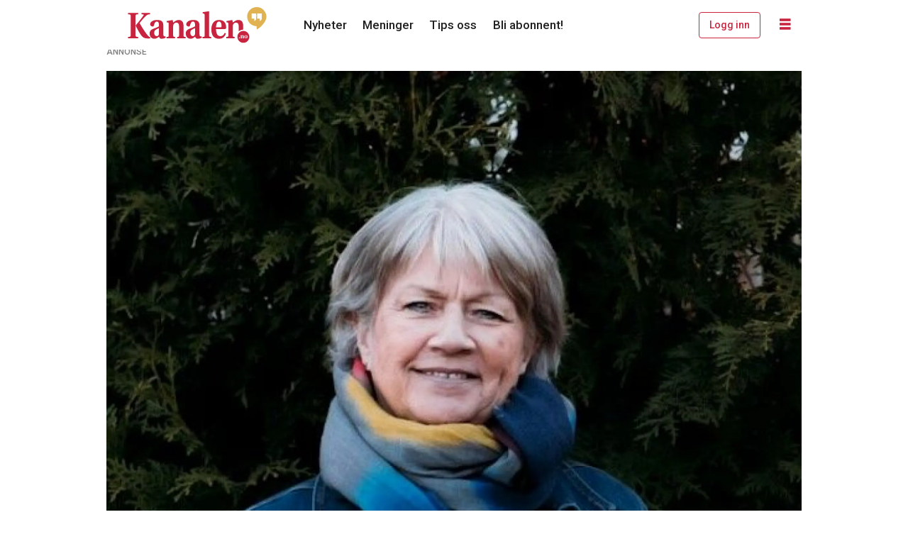

--- FILE ---
content_type: text/html; charset=UTF-8
request_url: https://www.kanalen.no/nyheter/dette-sier-ordforeren-om-vandrerhjemmet/140194
body_size: 21809
content:
<!DOCTYPE html>
<html lang="nb-NO" dir="ltr" class="resp_fonts">

    <head>
                
                <script type="module">
                    import { ClientAPI } from '/view-resources/baseview/public/common/ClientAPI/index.js?v=1768293024-L4';
                    window.labClientAPI = new ClientAPI({
                        pageData: {
                            url: 'https://www.kanalen.no/nyheter/dette-sier-ordforeren-om-vandrerhjemmet/140194',
                            pageType: 'article',
                            pageId: '140194',
                            section: 'nyheter',
                            title: 'Dette sier ordføreren om Vandrerhjemmet',
                            seotitle: 'Dette sier ordføreren om Vandrerhjemmet',
                            sometitle: 'Dette sier ordføreren om Vandrerhjemmet – Kanalen',
                            description: 'Ordfører Bjørg Tveito Lundefaret (AP) sier søknaden om husleiereduksjon fra Lunde vandrerhjem er en vanskelig, prinsipiell avveining. Før en avgjørelse kan tas, vil hun be om mer dokumentasjon.',
                            seodescription: 'Ordfører Bjørg Tveito Lundefaret (AP) sier søknaden om husleiereduksjon fra Lunde vandrerhjem er en vanskelig, prinsipiell avveining. Før en avgjørelse kan tas, vil hun be om mer dokumentasjon.',
                            somedescription: 'Kanalen skrev denne uka at innehaver av Lunde vandrerhjem, Peter van Heerebeek, vurderer å legge ned driften, hvis ikke han får redusert husleien med 51',
                            device: 'desktop',
                            cmsVersion: '4.2.15',
                            contentLanguage: 'nb-NO',
                            published: '2022-05-27T09:19:42.000Z',
                            tags: ["nyheter"],
                            bylines: ["Tor Espen Simonsen"],
                            site: {
                                domain: 'https://www.kanalen.no',
                                id: '2',
                                alias: 'kanalen'
                            }
                            // Todo: Add paywall info ...
                        },
                        debug: false
                    });
                </script>

                <title>Dette sier ordføreren om Vandrerhjemmet</title>
                <meta name="title" content="Dette sier ordføreren om Vandrerhjemmet">
                <meta name="description" content="Ordfører Bjørg Tveito Lundefaret (AP) sier søknaden om husleiereduksjon fra Lunde vandrerhjem er en vanskelig, prinsipiell avveining. Før en avgjørelse kan tas, vil hun be om mer dokumentasjon.">
                <meta http-equiv="Content-Type" content="text/html; charset=utf-8">
                <link rel="canonical" href="https://www.kanalen.no/nyheter/dette-sier-ordforeren-om-vandrerhjemmet/140194">
                <meta name="viewport" content="width=device-width, initial-scale=1">
                
                <meta property="og:type" content="article">
                <meta property="og:title" content="(+) Dette sier ordføreren om Vandrerhjemmet – Kanalen">
                <meta property="og:description" content="Kanalen skrev denne uka at innehaver av Lunde vandrerhjem, Peter van Heerebeek, vurderer å legge ned driften, hvis ikke han får redusert husleien med 51">
                <meta property="article:published_time" content="2022-05-27T09:19:42.000Z">
                <meta property="article:modified_time" content="2022-05-27T09:19:42.000Z">
                <meta property="article:author" content="Tor Espen Simonsen">
                <meta property="article:tag" content="nyheter">
                <meta property="og:image" content="https://image.kanalen.no/112429.jpg?imageId=112429&panox=0&panoy=0&panow=0&panoh=0&width=1200&height=683">
                <meta property="og:image:width" content="1200">
                <meta property="og:image:height" content="684">
                <meta name="twitter:card" content="summary_large_image">
                
                <meta name="twitter:title" content="(+) Dette sier ordføreren om Vandrerhjemmet – Kanalen">
                <meta name="twitter:description" content="Kanalen skrev denne uka at innehaver av Lunde vandrerhjem, Peter van Heerebeek, vurderer å legge ned driften, hvis ikke han får redusert husleien med 51">
                <meta name="twitter:image" content="https://image.kanalen.no/112429.jpg?imageId=112429&panox=0&panoy=0&panow=0&panoh=0&width=1200&height=683">
                <link rel="alternate" type="application/json+oembed" href="https://www.kanalen.no/nyheter/dette-sier-ordforeren-om-vandrerhjemmet/140194?lab_viewport=oembed">

                
                
                
                
                <meta property="og:url" content="https://www.kanalen.no/nyheter/dette-sier-ordforeren-om-vandrerhjemmet/140194">
                        <link type="image/x-icon" rel="icon" href="/view-resources/dachser2/public/kanalen/favicon.ico">
                        <link type="image/png" rel="icon" sizes="16x16" href="/view-resources/dachser2/public/kanalen/favicon-16x16.png">
                        <link type="image/png" rel="icon" sizes="32x32" href="/view-resources/dachser2/public/kanalen/favicon-32x32.png">
                        <link type="image/png" rel="icon" sizes="192x192" href="/view-resources/dachser2/public/kanalen/android-chrome-192x192.png">
                        <link type="image/png" rel="icon" sizes="512x512" href="/view-resources/dachser2/public/kanalen/android-chrome-512x512.png">
                        <link type="image/png" rel="apple-touch-icon" sizes="180x180" href="/view-resources/dachser2/public/kanalen/apple-touch-icon.png">
                    
                <link href="https://fonts.googleapis.com/css?family=Merriweather:300,400,700,900" rel="stylesheet" >
                <link rel="stylesheet" href="/view-resources/view/css/grid.css?v=1768293024-L4">
                <link rel="stylesheet" href="/view-resources/view/css/main.css?v=1768293024-L4">
                <link rel="stylesheet" href="/view-resources/view/css/colors.css?v=1768293024-L4">
                <link rel="stylesheet" href="/view-resources/view/css/print.css?v=1768293024-L4" media="print">
                <link rel="stylesheet" href="/view-resources/view/css/foundation-icons/foundation-icons.css?v=1768293024-L4">
                <link rel="stylesheet" href="/view-resources/view/css/site/kanalen.css?v=1768293024-L4">
                <style data-key="custom_properties">
                    :root{--primary: rgba(0,0,0,1);--secondary: rgba(201,36,63,1);--tertiary: rgba(228,180,71,1);--quaternary: rgba(255,255,255,1);--bg-primary: rgba(22,9,0,1);--bg-secondary: rgba(201,36,63,1);--bg-quaternary: rgba(255,255,255,1);--bg-quinary: rgba(47,84,119,1);--bg-tertiary: rgba(228,180,71,1);--bg-senary: rgba(207,192,162,1);--bg-quinary-light: rgba(130,152,173,1);--bg-quinary-dark: rgba(33,59,83,1);--bg-senary-light: rgba(226,217,199,1);--bg-senary-dark: rgba(145,134,113,1);--bg-septenary: rgba(208, 200, 200, 1);--bg-septenary-light: rgba(244,244,244,1);--bg-septenary-dark: rgba(146,140,140,1);--bg-octonary: rgba(38,122,72,1);--bg-octonary-light: rgba(125,175,145,1);--bg-octonary-dark: rgba(27,85,50,1);}
                </style>
                <style data-key="background_colors">
                    .bg-primary {background-color: rgba(22,9,0,1);color: #fff;}.bg-secondary {background-color: rgba(201,36,63,1);color: #fff;}.bg-quaternary {background-color: rgba(255,255,255,1);}.bg-quinary {background-color: rgba(47,84,119,1);color: #fff;}.bg-tertiary {background-color: rgba(228,180,71,1);}.bg-senary {background-color: rgba(207,192,162,1);}.bg-quinary-light {background-color: rgba(130,152,173,1);}.bg-quinary-dark {background-color: rgba(33,59,83,1);color: #fff;}.bg-senary-light {background-color: rgba(226,217,199,1);}.bg-senary-dark {background-color: rgba(145,134,113,1);}.bg-septenary {background-color: rgba(208, 200, 200, 1);}.bg-septenary-light {background-color: rgba(244,244,244,1);}.bg-septenary-dark {background-color: rgba(146,140,140,1);}.bg-octonary {background-color: rgba(38,122,72,1);color: #fff;}.bg-octonary-light {background-color: rgba(125,175,145,1);}.bg-octonary-dark {background-color: rgba(27,85,50,1);color: #fff;}@media (max-width: 1023px) { .color_mobile_bg-primary {background-color: rgba(22,9,0,1);color: #fff;}}@media (max-width: 1023px) { .color_mobile_bg-secondary {background-color: rgba(201,36,63,1);color: #fff;}}@media (max-width: 1023px) { .color_mobile_bg-quaternary {background-color: rgba(255,255,255,1);}}@media (max-width: 1023px) { .color_mobile_bg-quinary {background-color: rgba(47,84,119,1);color: #fff;}}@media (max-width: 1023px) { .color_mobile_bg-tertiary {background-color: rgba(228,180,71,1);}}@media (max-width: 1023px) { .color_mobile_bg-senary {background-color: rgba(207,192,162,1);}}@media (max-width: 1023px) { .color_mobile_bg-quinary-light {background-color: rgba(130,152,173,1);}}@media (max-width: 1023px) { .color_mobile_bg-quinary-dark {background-color: rgba(33,59,83,1);color: #fff;}}@media (max-width: 1023px) { .color_mobile_bg-senary-light {background-color: rgba(226,217,199,1);}}@media (max-width: 1023px) { .color_mobile_bg-senary-dark {background-color: rgba(145,134,113,1);}}@media (max-width: 1023px) { .color_mobile_bg-septenary {background-color: rgba(208, 200, 200, 1);}}@media (max-width: 1023px) { .color_mobile_bg-septenary-light {background-color: rgba(244,244,244,1);}}@media (max-width: 1023px) { .color_mobile_bg-septenary-dark {background-color: rgba(146,140,140,1);}}@media (max-width: 1023px) { .color_mobile_bg-octonary {background-color: rgba(38,122,72,1);color: #fff;}}@media (max-width: 1023px) { .color_mobile_bg-octonary-light {background-color: rgba(125,175,145,1);}}@media (max-width: 1023px) { .color_mobile_bg-octonary-dark {background-color: rgba(27,85,50,1);color: #fff;}}
                </style>
                <style data-key="background_colors_opacity">
                    .bg-primary.op-bg_20 {background-color: rgba(22, 9, 0, 0.2);color: #fff;}.bg-primary.op-bg_40 {background-color: rgba(22, 9, 0, 0.4);color: #fff;}.bg-primary.op-bg_60 {background-color: rgba(22, 9, 0, 0.6);color: #fff;}.bg-primary.op-bg_80 {background-color: rgba(22, 9, 0, 0.8);color: #fff;}.bg-secondary.op-bg_20 {background-color: rgba(201, 36, 63, 0.2);color: #fff;}.bg-secondary.op-bg_40 {background-color: rgba(201, 36, 63, 0.4);color: #fff;}.bg-secondary.op-bg_60 {background-color: rgba(201, 36, 63, 0.6);color: #fff;}.bg-secondary.op-bg_80 {background-color: rgba(201, 36, 63, 0.8);color: #fff;}.bg-quaternary.op-bg_20 {background-color: rgba(255, 255, 255, 0.2);}.bg-quaternary.op-bg_40 {background-color: rgba(255, 255, 255, 0.4);}.bg-quaternary.op-bg_60 {background-color: rgba(255, 255, 255, 0.6);}.bg-quaternary.op-bg_80 {background-color: rgba(255, 255, 255, 0.8);}.bg-quinary.op-bg_20 {background-color: rgba(47, 84, 119, 0.2);color: #fff;}.bg-quinary.op-bg_40 {background-color: rgba(47, 84, 119, 0.4);color: #fff;}.bg-quinary.op-bg_60 {background-color: rgba(47, 84, 119, 0.6);color: #fff;}.bg-quinary.op-bg_80 {background-color: rgba(47, 84, 119, 0.8);color: #fff;}.bg-tertiary.op-bg_20 {background-color: rgba(228, 180, 71, 0.2);}.bg-tertiary.op-bg_40 {background-color: rgba(228, 180, 71, 0.4);}.bg-tertiary.op-bg_60 {background-color: rgba(228, 180, 71, 0.6);}.bg-tertiary.op-bg_80 {background-color: rgba(228, 180, 71, 0.8);}.bg-senary.op-bg_20 {background-color: rgba(207, 192, 162, 0.2);}.bg-senary.op-bg_40 {background-color: rgba(207, 192, 162, 0.4);}.bg-senary.op-bg_60 {background-color: rgba(207, 192, 162, 0.6);}.bg-senary.op-bg_80 {background-color: rgba(207, 192, 162, 0.8);}.bg-quinary-light.op-bg_20 {background-color: rgba(130, 152, 173, 0.2);}.bg-quinary-light.op-bg_40 {background-color: rgba(130, 152, 173, 0.4);}.bg-quinary-light.op-bg_60 {background-color: rgba(130, 152, 173, 0.6);}.bg-quinary-light.op-bg_80 {background-color: rgba(130, 152, 173, 0.8);}.bg-quinary-dark.op-bg_20 {background-color: rgba(33, 59, 83, 0.2);color: #fff;}.bg-quinary-dark.op-bg_40 {background-color: rgba(33, 59, 83, 0.4);color: #fff;}.bg-quinary-dark.op-bg_60 {background-color: rgba(33, 59, 83, 0.6);color: #fff;}.bg-quinary-dark.op-bg_80 {background-color: rgba(33, 59, 83, 0.8);color: #fff;}.bg-senary-light.op-bg_20 {background-color: rgba(226, 217, 199, 0.2);}.bg-senary-light.op-bg_40 {background-color: rgba(226, 217, 199, 0.4);}.bg-senary-light.op-bg_60 {background-color: rgba(226, 217, 199, 0.6);}.bg-senary-light.op-bg_80 {background-color: rgba(226, 217, 199, 0.8);}.bg-senary-dark.op-bg_20 {background-color: rgba(145, 134, 113, 0.2);}.bg-senary-dark.op-bg_40 {background-color: rgba(145, 134, 113, 0.4);}.bg-senary-dark.op-bg_60 {background-color: rgba(145, 134, 113, 0.6);}.bg-senary-dark.op-bg_80 {background-color: rgba(145, 134, 113, 0.8);}.bg-septenary.op-bg_20 {background-color: rgba(208, 200, 200, 0.2);}.bg-septenary.op-bg_40 {background-color: rgba(208, 200, 200, 0.4);}.bg-septenary.op-bg_60 {background-color: rgba(208, 200, 200, 0.6);}.bg-septenary.op-bg_80 {background-color: rgba(208, 200, 200, 0.8);}.bg-septenary-light.op-bg_20 {background-color: rgba(244, 244, 244, 0.2);}.bg-septenary-light.op-bg_40 {background-color: rgba(244, 244, 244, 0.4);}.bg-septenary-light.op-bg_60 {background-color: rgba(244, 244, 244, 0.6);}.bg-septenary-light.op-bg_80 {background-color: rgba(244, 244, 244, 0.8);}.bg-septenary-dark.op-bg_20 {background-color: rgba(146, 140, 140, 0.2);}.bg-septenary-dark.op-bg_40 {background-color: rgba(146, 140, 140, 0.4);}.bg-septenary-dark.op-bg_60 {background-color: rgba(146, 140, 140, 0.6);}.bg-septenary-dark.op-bg_80 {background-color: rgba(146, 140, 140, 0.8);}.bg-octonary.op-bg_20 {background-color: rgba(38, 122, 72, 0.2);color: #fff;}.bg-octonary.op-bg_40 {background-color: rgba(38, 122, 72, 0.4);color: #fff;}.bg-octonary.op-bg_60 {background-color: rgba(38, 122, 72, 0.6);color: #fff;}.bg-octonary.op-bg_80 {background-color: rgba(38, 122, 72, 0.8);color: #fff;}.bg-octonary-light.op-bg_20 {background-color: rgba(125, 175, 145, 0.2);}.bg-octonary-light.op-bg_40 {background-color: rgba(125, 175, 145, 0.4);}.bg-octonary-light.op-bg_60 {background-color: rgba(125, 175, 145, 0.6);}.bg-octonary-light.op-bg_80 {background-color: rgba(125, 175, 145, 0.8);}.bg-octonary-dark.op-bg_20 {background-color: rgba(27, 85, 50, 0.2);color: #fff;}.bg-octonary-dark.op-bg_40 {background-color: rgba(27, 85, 50, 0.4);color: #fff;}.bg-octonary-dark.op-bg_60 {background-color: rgba(27, 85, 50, 0.6);color: #fff;}.bg-octonary-dark.op-bg_80 {background-color: rgba(27, 85, 50, 0.8);color: #fff;}@media (max-width: 1023px) { .color_mobile_bg-primary.op-bg_20 {background-color: rgba(22, 9, 0, 0.2);color: #fff;}}@media (max-width: 1023px) { .color_mobile_bg-primary.op-bg_40 {background-color: rgba(22, 9, 0, 0.4);color: #fff;}}@media (max-width: 1023px) { .color_mobile_bg-primary.op-bg_60 {background-color: rgba(22, 9, 0, 0.6);color: #fff;}}@media (max-width: 1023px) { .color_mobile_bg-primary.op-bg_80 {background-color: rgba(22, 9, 0, 0.8);color: #fff;}}@media (max-width: 1023px) { .color_mobile_bg-secondary.op-bg_20 {background-color: rgba(201, 36, 63, 0.2);color: #fff;}}@media (max-width: 1023px) { .color_mobile_bg-secondary.op-bg_40 {background-color: rgba(201, 36, 63, 0.4);color: #fff;}}@media (max-width: 1023px) { .color_mobile_bg-secondary.op-bg_60 {background-color: rgba(201, 36, 63, 0.6);color: #fff;}}@media (max-width: 1023px) { .color_mobile_bg-secondary.op-bg_80 {background-color: rgba(201, 36, 63, 0.8);color: #fff;}}@media (max-width: 1023px) { .color_mobile_bg-quaternary.op-bg_20 {background-color: rgba(255, 255, 255, 0.2);}}@media (max-width: 1023px) { .color_mobile_bg-quaternary.op-bg_40 {background-color: rgba(255, 255, 255, 0.4);}}@media (max-width: 1023px) { .color_mobile_bg-quaternary.op-bg_60 {background-color: rgba(255, 255, 255, 0.6);}}@media (max-width: 1023px) { .color_mobile_bg-quaternary.op-bg_80 {background-color: rgba(255, 255, 255, 0.8);}}@media (max-width: 1023px) { .color_mobile_bg-quinary.op-bg_20 {background-color: rgba(47, 84, 119, 0.2);color: #fff;}}@media (max-width: 1023px) { .color_mobile_bg-quinary.op-bg_40 {background-color: rgba(47, 84, 119, 0.4);color: #fff;}}@media (max-width: 1023px) { .color_mobile_bg-quinary.op-bg_60 {background-color: rgba(47, 84, 119, 0.6);color: #fff;}}@media (max-width: 1023px) { .color_mobile_bg-quinary.op-bg_80 {background-color: rgba(47, 84, 119, 0.8);color: #fff;}}@media (max-width: 1023px) { .color_mobile_bg-tertiary.op-bg_20 {background-color: rgba(228, 180, 71, 0.2);}}@media (max-width: 1023px) { .color_mobile_bg-tertiary.op-bg_40 {background-color: rgba(228, 180, 71, 0.4);}}@media (max-width: 1023px) { .color_mobile_bg-tertiary.op-bg_60 {background-color: rgba(228, 180, 71, 0.6);}}@media (max-width: 1023px) { .color_mobile_bg-tertiary.op-bg_80 {background-color: rgba(228, 180, 71, 0.8);}}@media (max-width: 1023px) { .color_mobile_bg-senary.op-bg_20 {background-color: rgba(207, 192, 162, 0.2);}}@media (max-width: 1023px) { .color_mobile_bg-senary.op-bg_40 {background-color: rgba(207, 192, 162, 0.4);}}@media (max-width: 1023px) { .color_mobile_bg-senary.op-bg_60 {background-color: rgba(207, 192, 162, 0.6);}}@media (max-width: 1023px) { .color_mobile_bg-senary.op-bg_80 {background-color: rgba(207, 192, 162, 0.8);}}@media (max-width: 1023px) { .color_mobile_bg-quinary-light.op-bg_20 {background-color: rgba(130, 152, 173, 0.2);}}@media (max-width: 1023px) { .color_mobile_bg-quinary-light.op-bg_40 {background-color: rgba(130, 152, 173, 0.4);}}@media (max-width: 1023px) { .color_mobile_bg-quinary-light.op-bg_60 {background-color: rgba(130, 152, 173, 0.6);}}@media (max-width: 1023px) { .color_mobile_bg-quinary-light.op-bg_80 {background-color: rgba(130, 152, 173, 0.8);}}@media (max-width: 1023px) { .color_mobile_bg-quinary-dark.op-bg_20 {background-color: rgba(33, 59, 83, 0.2);color: #fff;}}@media (max-width: 1023px) { .color_mobile_bg-quinary-dark.op-bg_40 {background-color: rgba(33, 59, 83, 0.4);color: #fff;}}@media (max-width: 1023px) { .color_mobile_bg-quinary-dark.op-bg_60 {background-color: rgba(33, 59, 83, 0.6);color: #fff;}}@media (max-width: 1023px) { .color_mobile_bg-quinary-dark.op-bg_80 {background-color: rgba(33, 59, 83, 0.8);color: #fff;}}@media (max-width: 1023px) { .color_mobile_bg-senary-light.op-bg_20 {background-color: rgba(226, 217, 199, 0.2);}}@media (max-width: 1023px) { .color_mobile_bg-senary-light.op-bg_40 {background-color: rgba(226, 217, 199, 0.4);}}@media (max-width: 1023px) { .color_mobile_bg-senary-light.op-bg_60 {background-color: rgba(226, 217, 199, 0.6);}}@media (max-width: 1023px) { .color_mobile_bg-senary-light.op-bg_80 {background-color: rgba(226, 217, 199, 0.8);}}@media (max-width: 1023px) { .color_mobile_bg-senary-dark.op-bg_20 {background-color: rgba(145, 134, 113, 0.2);}}@media (max-width: 1023px) { .color_mobile_bg-senary-dark.op-bg_40 {background-color: rgba(145, 134, 113, 0.4);}}@media (max-width: 1023px) { .color_mobile_bg-senary-dark.op-bg_60 {background-color: rgba(145, 134, 113, 0.6);}}@media (max-width: 1023px) { .color_mobile_bg-senary-dark.op-bg_80 {background-color: rgba(145, 134, 113, 0.8);}}@media (max-width: 1023px) { .color_mobile_bg-septenary.op-bg_20 {background-color: rgba(208, 200, 200, 0.2);}}@media (max-width: 1023px) { .color_mobile_bg-septenary.op-bg_40 {background-color: rgba(208, 200, 200, 0.4);}}@media (max-width: 1023px) { .color_mobile_bg-septenary.op-bg_60 {background-color: rgba(208, 200, 200, 0.6);}}@media (max-width: 1023px) { .color_mobile_bg-septenary.op-bg_80 {background-color: rgba(208, 200, 200, 0.8);}}@media (max-width: 1023px) { .color_mobile_bg-septenary-light.op-bg_20 {background-color: rgba(244, 244, 244, 0.2);}}@media (max-width: 1023px) { .color_mobile_bg-septenary-light.op-bg_40 {background-color: rgba(244, 244, 244, 0.4);}}@media (max-width: 1023px) { .color_mobile_bg-septenary-light.op-bg_60 {background-color: rgba(244, 244, 244, 0.6);}}@media (max-width: 1023px) { .color_mobile_bg-septenary-light.op-bg_80 {background-color: rgba(244, 244, 244, 0.8);}}@media (max-width: 1023px) { .color_mobile_bg-septenary-dark.op-bg_20 {background-color: rgba(146, 140, 140, 0.2);}}@media (max-width: 1023px) { .color_mobile_bg-septenary-dark.op-bg_40 {background-color: rgba(146, 140, 140, 0.4);}}@media (max-width: 1023px) { .color_mobile_bg-septenary-dark.op-bg_60 {background-color: rgba(146, 140, 140, 0.6);}}@media (max-width: 1023px) { .color_mobile_bg-septenary-dark.op-bg_80 {background-color: rgba(146, 140, 140, 0.8);}}@media (max-width: 1023px) { .color_mobile_bg-octonary.op-bg_20 {background-color: rgba(38, 122, 72, 0.2);color: #fff;}}@media (max-width: 1023px) { .color_mobile_bg-octonary.op-bg_40 {background-color: rgba(38, 122, 72, 0.4);color: #fff;}}@media (max-width: 1023px) { .color_mobile_bg-octonary.op-bg_60 {background-color: rgba(38, 122, 72, 0.6);color: #fff;}}@media (max-width: 1023px) { .color_mobile_bg-octonary.op-bg_80 {background-color: rgba(38, 122, 72, 0.8);color: #fff;}}@media (max-width: 1023px) { .color_mobile_bg-octonary-light.op-bg_20 {background-color: rgba(125, 175, 145, 0.2);}}@media (max-width: 1023px) { .color_mobile_bg-octonary-light.op-bg_40 {background-color: rgba(125, 175, 145, 0.4);}}@media (max-width: 1023px) { .color_mobile_bg-octonary-light.op-bg_60 {background-color: rgba(125, 175, 145, 0.6);}}@media (max-width: 1023px) { .color_mobile_bg-octonary-light.op-bg_80 {background-color: rgba(125, 175, 145, 0.8);}}@media (max-width: 1023px) { .color_mobile_bg-octonary-dark.op-bg_20 {background-color: rgba(27, 85, 50, 0.2);color: #fff;}}@media (max-width: 1023px) { .color_mobile_bg-octonary-dark.op-bg_40 {background-color: rgba(27, 85, 50, 0.4);color: #fff;}}@media (max-width: 1023px) { .color_mobile_bg-octonary-dark.op-bg_60 {background-color: rgba(27, 85, 50, 0.6);color: #fff;}}@media (max-width: 1023px) { .color_mobile_bg-octonary-dark.op-bg_80 {background-color: rgba(27, 85, 50, 0.8);color: #fff;}}
                </style>
                <style data-key="border_colors">
                    .border-bg-primary{--border-color: var(--bg-primary);}.mobile_border-bg-primary{--mobile-border-color: var(--bg-primary);}.border-bg-secondary{--border-color: var(--bg-secondary);}.mobile_border-bg-secondary{--mobile-border-color: var(--bg-secondary);}.border-bg-quaternary{--border-color: var(--bg-quaternary);}.mobile_border-bg-quaternary{--mobile-border-color: var(--bg-quaternary);}.border-bg-quinary{--border-color: var(--bg-quinary);}.mobile_border-bg-quinary{--mobile-border-color: var(--bg-quinary);}.border-bg-tertiary{--border-color: var(--bg-tertiary);}.mobile_border-bg-tertiary{--mobile-border-color: var(--bg-tertiary);}.border-bg-senary{--border-color: var(--bg-senary);}.mobile_border-bg-senary{--mobile-border-color: var(--bg-senary);}.border-bg-quinary-light{--border-color: var(--bg-quinary-light);}.mobile_border-bg-quinary-light{--mobile-border-color: var(--bg-quinary-light);}.border-bg-quinary-dark{--border-color: var(--bg-quinary-dark);}.mobile_border-bg-quinary-dark{--mobile-border-color: var(--bg-quinary-dark);}.border-bg-senary-light{--border-color: var(--bg-senary-light);}.mobile_border-bg-senary-light{--mobile-border-color: var(--bg-senary-light);}.border-bg-senary-dark{--border-color: var(--bg-senary-dark);}.mobile_border-bg-senary-dark{--mobile-border-color: var(--bg-senary-dark);}.border-bg-septenary{--border-color: var(--bg-septenary);}.mobile_border-bg-septenary{--mobile-border-color: var(--bg-septenary);}.border-bg-septenary-light{--border-color: var(--bg-septenary-light);}.mobile_border-bg-septenary-light{--mobile-border-color: var(--bg-septenary-light);}.border-bg-septenary-dark{--border-color: var(--bg-septenary-dark);}.mobile_border-bg-septenary-dark{--mobile-border-color: var(--bg-septenary-dark);}.border-bg-octonary{--border-color: var(--bg-octonary);}.mobile_border-bg-octonary{--mobile-border-color: var(--bg-octonary);}.border-bg-octonary-light{--border-color: var(--bg-octonary-light);}.mobile_border-bg-octonary-light{--mobile-border-color: var(--bg-octonary-light);}.border-bg-octonary-dark{--border-color: var(--bg-octonary-dark);}.mobile_border-bg-octonary-dark{--mobile-border-color: var(--bg-octonary-dark);}
                </style>
                <style data-key="font_colors">
                    .primary {color: rgba(0,0,0,1) !important;}.secondary {color: rgba(201,36,63,1) !important;}.tertiary {color: rgba(228,180,71,1) !important;}.quaternary {color: rgba(255,255,255,1) !important;}@media (max-width: 1023px) { .color_mobile_primary {color: rgba(0,0,0,1) !important;}}@media (max-width: 1023px) { .color_mobile_secondary {color: rgba(201,36,63,1) !important;}}@media (max-width: 1023px) { .color_mobile_tertiary {color: rgba(228,180,71,1) !important;}}@media (max-width: 1023px) { .color_mobile_quaternary {color: rgba(255,255,255,1) !important;}}
                </style>
                <style data-key="image_gradient">
                    .image-gradient-bg-primary{--background-color: var(--bg-primary);}.color_mobile_image-gradient-bg-primary{--mobile-background-color: var(--bg-primary);}.image-gradient-bg-secondary{--background-color: var(--bg-secondary);}.color_mobile_image-gradient-bg-secondary{--mobile-background-color: var(--bg-secondary);}.image-gradient-bg-quaternary{--background-color: var(--bg-quaternary);}.color_mobile_image-gradient-bg-quaternary{--mobile-background-color: var(--bg-quaternary);}.image-gradient-bg-quinary{--background-color: var(--bg-quinary);}.color_mobile_image-gradient-bg-quinary{--mobile-background-color: var(--bg-quinary);}.image-gradient-bg-tertiary{--background-color: var(--bg-tertiary);}.color_mobile_image-gradient-bg-tertiary{--mobile-background-color: var(--bg-tertiary);}.image-gradient-bg-senary{--background-color: var(--bg-senary);}.color_mobile_image-gradient-bg-senary{--mobile-background-color: var(--bg-senary);}.image-gradient-bg-quinary-light{--background-color: var(--bg-quinary-light);}.color_mobile_image-gradient-bg-quinary-light{--mobile-background-color: var(--bg-quinary-light);}.image-gradient-bg-quinary-dark{--background-color: var(--bg-quinary-dark);}.color_mobile_image-gradient-bg-quinary-dark{--mobile-background-color: var(--bg-quinary-dark);}.image-gradient-bg-senary-light{--background-color: var(--bg-senary-light);}.color_mobile_image-gradient-bg-senary-light{--mobile-background-color: var(--bg-senary-light);}.image-gradient-bg-senary-dark{--background-color: var(--bg-senary-dark);}.color_mobile_image-gradient-bg-senary-dark{--mobile-background-color: var(--bg-senary-dark);}.image-gradient-bg-septenary{--background-color: var(--bg-septenary);}.color_mobile_image-gradient-bg-septenary{--mobile-background-color: var(--bg-septenary);}.image-gradient-bg-septenary-light{--background-color: var(--bg-septenary-light);}.color_mobile_image-gradient-bg-septenary-light{--mobile-background-color: var(--bg-septenary-light);}.image-gradient-bg-septenary-dark{--background-color: var(--bg-septenary-dark);}.color_mobile_image-gradient-bg-septenary-dark{--mobile-background-color: var(--bg-septenary-dark);}.image-gradient-bg-octonary{--background-color: var(--bg-octonary);}.color_mobile_image-gradient-bg-octonary{--mobile-background-color: var(--bg-octonary);}.image-gradient-bg-octonary-light{--background-color: var(--bg-octonary-light);}.color_mobile_image-gradient-bg-octonary-light{--mobile-background-color: var(--bg-octonary-light);}.image-gradient-bg-octonary-dark{--background-color: var(--bg-octonary-dark);}.color_mobile_image-gradient-bg-octonary-dark{--mobile-background-color: var(--bg-octonary-dark);}
                </style>
                <style data-key="custom_css_variables">
                :root {
                    --lab_page_width: 1003px;
                    --lab_columns_gutter: 11px;
                    --space-top: 0;
                    --space-top-adnuntiusAd: ;
                }

                @media(max-width: 767px) {
                    :root {
                        --lab_columns_gutter: 10px;
                    }
                }

                @media(min-width: 767px) {
                    :root {
                    }
                }
                </style>
<script src="/view-resources/public/common/JWTCookie.js?v=1768293024-L4"></script>
<script src="/view-resources/public/common/Paywall.js?v=1768293024-L4"></script>
                <script>
                window.Dac = window.Dac || {};
                (function () {
                    if (navigator) {
                        window.Dac.clientData = {
                            language: navigator.language,
                            userAgent: navigator.userAgent,
                            innerWidth: window.innerWidth,
                            innerHeight: window.innerHeight,
                            deviceByMediaQuery: getDeviceByMediaQuery(),
                            labDevice: 'desktop', // Device from labrador
                            device: 'desktop', // Device from varnish
                            paywall: {
                                isAuthenticated: isPaywallAuthenticated(),
                                toggleAuthenticatedContent: toggleAuthenticatedContent,
                                requiredProducts: [],
                            },
                            page: {
                                id: '140194',
                                extId: 'kanalen-5955'
                            },
                            siteAlias: 'kanalen',
                            debug: window.location.href.includes('debug=1')
                        };
                        function getDeviceByMediaQuery() {
                            if (window.matchMedia('(max-width: 767px)').matches) return 'mobile';
                            if (window.matchMedia('(max-width: 1023px)').matches) return 'tablet';
                            return 'desktop';
                        }

                        function isPaywallAuthenticated() {
                            if (window.Dac && window.Dac.JWTCookie) {
                                var JWTCookie = new Dac.JWTCookie({ debug: false });
                                return JWTCookie.isAuthenticated();
                            }
                            return false;
                        }

                        function toggleAuthenticatedContent(settings) {
                            if (!window.Dac || !window.Dac.Paywall) {
                                return;
                            }
                            var Paywall = new Dac.Paywall();
                            var updateDOM = Paywall.updateDOM;

                            if(settings && settings.displayUserName) {
                                var userName = Paywall.getUserName().then((userName) => {
                                    updateDOM(userName !== false, userName, settings.optionalGreetingText);
                                });
                            } else {
                                updateDOM(window.Dac.clientData.paywall.isAuthenticated);
                            }
                        }
                    }
                }());
                </script>

                    <script type="module" src="/view-resources/baseview/public/common/baseview/moduleHandlers.js?v=1768293024-L4" data-cookieconsent="ignore"></script>

                        <script async src="https://securepubads.g.doubleclick.net/tag/js/gpt.js"></script>
                        <script>
                            window.googletag = window.googletag || {cmd: []};

                            googletag.cmd.push(function() {
                                var handleAsTablet = (Dac.clientData.device === 'tablet' || Dac.clientData.innerWidth < 1316);

                                if (!(handleAsTablet && '' === 'true')) {
                                    googletag
                                        .defineSlot('/23200288666/kanalen/toppbanner', [[980,300]], 'kanalen/toppbanner')
                                        .addService(googletag.pubads());
                                }
                                if (!(handleAsTablet && '' === 'true')) {
                                    googletag
                                        .defineSlot('/23200288666/kanalen/banner1', [[980,150], [980,300], [980,600]], 'kanalen/banner1')
                                        .addService(googletag.pubads());
                                }
                                if (!(handleAsTablet && '' === 'true')) {
                                    googletag
                                        .defineSlot('/23200288666/kanalen/banner2', [[980,150], [980,300], [980,600]], 'kanalen/banner2')
                                        .addService(googletag.pubads());
                                }
                                if (!(handleAsTablet && '' === 'true')) {
                                    googletag
                                        .defineSlot('/23200288666/kanalen/banner3', [[980,150], [980,300], [980,600]], 'kanalen/banner3')
                                        .addService(googletag.pubads());
                                }
                                if (!(handleAsTablet && '' === 'true')) {
                                    googletag
                                        .defineSlot('/23200288666/kanalen/banner5', [[980,150], [980,300], [980,600]], 'kanalen/banner5')
                                        .addService(googletag.pubads());
                                }
                                if (!(handleAsTablet && '' === 'true')) {
                                    googletag
                                        .defineSlot('/23200288666/kanalen/banner6', [[980,150], [980,300], [980,600]], 'kanalen/banner6')
                                        .addService(googletag.pubads());
                                }

                                googletag.pubads().setTargeting("env", "prod");
                                googletag.pubads().setTargeting("site", "kanalen");
                                googletag.pubads().setTargeting("section", "nyheter");
                                googletag.pubads().setTargeting("context", "article");
                                googletag.pubads().setTargeting("tags", "nyheter");

                                var useLadyLoading = true || false;
                                if (useLadyLoading) {
                                    googletag.pubads().enableLazyLoad({
                                        fetchMarginPercent: 30 || 150, // Fetch ad content when it is within 1.5 viewports of the visible area
                                        renderMarginPercent: 30 || 150,  // Render ads when they are within 1.5 viewports of the visible area
                                        mobileScaling: 2.0
                                    });
                                }
                                
                                googletag.pubads().enableSingleRequest();
                                googletag.pubads().collapseEmptyDivs();
                                googletag.enableServices();
                            });
                        </script>
                <link href="https://fonts.googleapis.com/css?family=Roboto:500italic,italic,700,700italic,300,300italic,500,regular" rel="stylesheet" >
                <link href="https://fonts.googleapis.com/css?family=Playfair+Display:500italic,500,700,700italic,800,800italic,900" rel="stylesheet" >
                <link href="https://fonts.googleapis.com/css?family=Cabin:500italic,500,700,700italic" rel="stylesheet" >
                <link href="https://fonts.googleapis.com/css?family=Bitter:regular,700,800,500" rel="stylesheet" >
                <style id="dachser-vieweditor-styles">
                    body { font-family: "Roboto"; font-weight: 500; font-style: normal; }
                    .articleHeader .headline { font-family: "Bitter"; font-weight: 700; font-style: normal; }
                    article.column .content .headline { font-family: "Bitter"; font-weight: 700; font-style: normal; }
                    .bodytext { font-family: "Roboto"; font-weight: normal; font-style: normal; }@media (max-width: 767px) { .resp_fonts .bodytext {font-size: calc(0.262vw * 19); } }
                    article .bodytext .caption figcaption { font-family: "Roboto"; font-weight: 300; font-style: normal; font-size: 1rem; }@media (max-width: 767px) { .resp_fonts article .bodytext .caption figcaption {font-size: calc(0.262vw * 17); line-height: 0.9; } }
                    article .articleHeader .caption figcaption { font-family: "Roboto"; font-weight: 300; font-style: normal; font-size: 1.0625rem; }@media (max-width: 767px) { .resp_fonts article .articleHeader .caption figcaption {font-size: calc(0.262vw * 16); line-height: 0.9; } }
                    .factbox .fact { font-family: "Roboto"; font-weight: 300; font-style: normal; font-size: 1rem; }@media (max-width: 767px) { .resp_fonts .factbox .fact {font-size: calc(0.262vw * 17); } }
                    .articleHeader .subtitle { font-family: "Roboto"; font-weight: 300; font-style: normal; }@media (max-width: 767px) { .resp_fonts .articleHeader .subtitle {font-size: calc(0.262vw * 20); } }
                    article.column .content .kicker { font-family: "Roboto"; font-weight: 300; font-style: normal; }
                    .font-Roboto { font-family: "Roboto" !important; }
                    .font-Roboto.font-weight-bold { font-weight: 700 !important; }
                    .font-Roboto.font-weight-light { font-weight: 300 !important; }
                    .font-Roboto.font-weight-normal { font-weight: 500 !important; }
                    .font-PlayfairDisplay { font-family: "Playfair Display" !important; }
                    .font-PlayfairDisplay.font-weight-normal { font-weight: 500 !important; }
                    .font-PlayfairDisplay.font-weight-bold { font-weight: 700 !important; }
                    .font-PlayfairDisplay.font-weight-black { font-weight: 800 !important; }
                    .font-Cabin { font-family: "Cabin" !important; }
                    .font-Cabin.font-weight-normal { font-weight: 500 !important; }
                    .font-Cabin.font-weight-bold { font-weight: 700 !important; }
                    .font-Bitter { font-family: "Bitter" !important; }
                    .font-Bitter.font-weight-normal { font-weight: normal !important; }
                    .font-Bitter.font-weight-bold { font-weight: 700 !important; }
                    .font-Bitter.font-weight-black { font-weight: 800 !important; }
                </style>
                <style id="css_variables"></style>
                <script>
                    window.dachserData = {
                        _data: {},
                        _instances: {},
                        get: function(key) {
                            return dachserData._data[key] || null;
                        },
                        set: function(key, value) {
                            dachserData._data[key] = value;
                        },
                        push: function(key, value) {
                            if (!dachserData._data[key]) {
                                dachserData._data[key] = [];
                            }
                            dachserData._data[key].push(value);
                        },
                        setInstance: function(key, identifier, instance) {
                            if (!dachserData._instances[key]) {
                                dachserData._instances[key] = {};
                            }
                            dachserData._instances[key][identifier] = instance;
                        },
                        getInstance: function(key, identifier) {
                            return dachserData._instances[key] ? dachserData._instances[key][identifier] || null : null;
                        },
                        reflow: () => {}
                    };
                </script>
                

                <script type="application/ld+json">
                [{"@context":"http://schema.org","@type":"WebSite","name":"kanalen","url":"https://www.kanalen.no"},{"@context":"https://schema.org","@type":"NewsArticle","headline":"Dette sier ordføreren om Vandrerhjemmet","description":"Ordfører Bjørg Tveito Lundefaret (AP) sier søknaden om husleiereduksjon fra Lunde vandrerhjem er en vanskelig, prinsipiell avveining. Før en avgjørelse kan tas, vil hun be om mer dokumentasjon.","mainEntityOfPage":{"@id":"https://www.kanalen.no/nyheter/dette-sier-ordforeren-om-vandrerhjemmet/140194"},"availableLanguage":[{"@type":"Language","alternateName":"nb-NO"}],"image":["https://image.kanalen.no/?imageId=112429&width=1200"],"keywords":"nyheter","author":[{"@type":"Person","name":"Tor Espen Simonsen","email":"tor@kanalen.no"}],"publisher":{"@type":"Organization","name":"kanalen","logo":{"@type":"ImageObject","url":"/view-resources/dachser2/public/kanalen/kanalen_no_snakkeboble.svg"}},"datePublished":"2022-05-27T09:19:42.000Z","dateModified":"2022-05-27T09:19:42.000Z","isAccessibleForFree":true,"hasPart":{"@type":"WebPageElement","isAccessibleForFree":false,"cssSelector":".teaserContent"}}]
                </script>                
                
                
                



        <meta property="article:section" content="nyheter">
<script>
var k5aMeta = { "paid": 1, "paywall": (Dac.clientData.paywall.isAuthenticated ? "open" : "hard"), "author": ["Tor Espen Simonsen"], "tag": ["nyheter"], "title": "Dette sier ordføreren om Vandrerhjemmet", "teasertitle": "Dette sier ordføreren om Vandrerhjemmet", "kicker": "", "url": "https://www.kanalen.no/a/140194", "login": (Dac.clientData.paywall.isAuthenticated ? 1 : 0), "subscriber": (Dac.clientData.paywall.isAuthenticated ? 1 : 0), "subscriberId": (Dac.clientData.subscriberId ? `"${ Dac.clientData.subscriberId }"` : "") };
</script>
                <script src="//cl.k5a.io/6156b8c81b4d741e051f44c2.js" async></script>

                <script src="https://cl-eu4.k5a.io/6405dc632ac7dc14bf32ef22.js" async></script>

        <style>
            :root {
                
                
            }
        </style>
        
        
    </head>

    <body class="l4 article site_kanalen section_nyheter has-paywall"
        
        
        >

        
        <script>
        document.addEventListener("DOMContentLoaded", (event) => {
            setScrollbarWidth();
            window.addEventListener('resize', setScrollbarWidth);
        });
        function setScrollbarWidth() {
            const root = document.querySelector(':root');
            const width = (window.innerWidth - document.body.offsetWidth < 21) ? window.innerWidth - document.body.offsetWidth : 15;
            root.style.setProperty('--lab-scrollbar-width', `${ width }px`);
        }
        </script>

        
        <a href="#main" class="skip-link">Jump to main content</a>

        <header class="pageElement pageHeader">
    <div class="section mainline grid-fixed grid-align-center">
    <div class="row">
<figure class="logo">
    <a href=" //kanalen.no" aria-label="Gå til forside">
        <img src="/view-resources/dachser2/public/kanalen/kanalen_no_snakkeboble.svg"
            alt="Gå til forside. Logo, kanalen.no"
            width="246"
            >
    </a>
</figure>
<nav class="navigation mainMenu dac-hidden-desktop-down grid-vas-center grid-align-end grid">
	<ul class="menu-list">
			<li class="first-list-item ">
				<a href="/tag/nyheter" target="_self">Nyheter</a>
			</li>
			<li class="first-list-item ">
				<a href="/meninger" target="_self">Meninger</a>
			</li>
			<li class="first-list-item ">
				<a href="/om-kanalen/tips-oss" target="_self">Tips oss</a>
			</li>
			<li class="first-list-item ">
				<a href="/bli-abonnent" target="_self">Bli abonnent!</a>
			</li>
	</ul>
</nav>



	<script>
		(function () {
			const menuLinks = document.querySelectorAll(`nav.mainMenu ul li a`);
			for (let i = 0; i < menuLinks.length; i++) {
				const link = menuLinks[i].pathname;
				if (link === window.location.pathname) {
					menuLinks[i].parentElement.classList.add('lab-link-active');
				} else {
					menuLinks[i].parentElement.classList.remove('lab-link-active');
				}
			}
		})();
	</script>

<nav class="navigation topBarMenu grid-vas-center grid-align-end grid">
	<ul class="menu-list">
			<li class="first-list-item dac-hidden-desktop-up">
				<a href="/bli-abonnent" target="_self">Bli abonnent</a>
			</li>
			<li class="first-list-item btn-login dac-paywall-not-authenticated">
				<a href="https://api.kanalen.no/paywall/login?siteAlias=kanalen&contentUrl=https%3A%2F%2Fkanalen.no%2F" target="_self">Logg inn</a>
			</li>
			<li class="first-list-item btn-login dac-paywall-authenticated">
				<a href="https://kanalen-s4.azurewebsites.net/Customer" target="_self">Min side</a>
			</li>
	</ul>
</nav>



	<script>
		(function () {
			const menuLinks = document.querySelectorAll(`nav.topBarMenu ul li a`);
			for (let i = 0; i < menuLinks.length; i++) {
				const link = menuLinks[i].pathname;
				if (link === window.location.pathname) {
					menuLinks[i].parentElement.classList.add('lab-link-active');
				} else {
					menuLinks[i].parentElement.classList.remove('lab-link-active');
				}
			}
		})();
	</script>

<div class="hamburger to-be-expanded grid-float-right" data-id="pageElements-7">
    <div class="positionRelative">
        <span class="hamburger-button hamburger-expander ">
            <button class="burger-btn" aria-label="Åpne meny" aria-expanded="false" aria-controls="hamburger-container" aria-haspopup="menu">
                    <i class="open fi-list"></i>
                    <i class="close fi-x"></i>
            </button>
        </span>
            <div class="hamburger-container" id="hamburger-container">        
                <div data-id="pageElements-8" class="search visible">

        <button class="search-button" aria-label="Søk" >
                <i class="open fi-magnifying-glass"></i>
                <i class="close fi-x"></i>
        </button>

    <form class="search-container" action="/cse" method="get" role="search">
        <label for="search-input-8" class="visuallyhidden">Søk</label>
        <input type="text" id="search-input-8" name="q" placeholder="Søk...">
    </form>
</div>

    <script>
        if (document.querySelector('[data-id="pageElements-8"] .search-button')) {
            document.querySelector('[data-id="pageElements-8"] .search-button').addEventListener('click', (event) => {
                document.querySelector('[data-id="pageElements-8"] .search-container').submit();
            }, false);
        }
    </script>
<div class="section dropdown-container">
<nav class="navigation dropdownMenu dac-hidden-desktop-down">
	<ul class="menu-list">
			<li class="first-list-item has-children">
				<span tabindex="0">Kategorier</span>
				<ul class="children">
					<li class="">
						<a href="/tag/nyheter" target="_self">Nyheter</a>
					</li>
					<li class="">
						<a href="/meninger" target="_self">Meninger</a>
					</li>
					<li class="">
						<a href="/tag/sport" target="_self">Sport</a>
					</li>
					<li class="">
						<a href="/tag/kultur" target="_self">Kultur</a>
					</li>
					<li class="">
						<a href="/video" target="_self">Video</a>
					</li>
				</ul>
			</li>
			<li class="first-list-item has-children">
				<span tabindex="0">Kanalen</span>
				<ul class="children">
					<li class="">
						<a href="/om-kanalen/om-oss" target="_self">Om oss</a>
					</li>
					<li class="">
						<a href="/annonsere" target="_self">Annonsere</a>
					</li>
					<li class="">
						<a href="/plakater-og-trykk" target="_self">Plakater</a>
					</li>
					<li class="">
						<a href="/om-kanalen/kontakt-oss" target="_self">Kontakt oss</a>
					</li>
				</ul>
			</li>
			<li class="first-list-item has-children">
				<span tabindex="0">Tjenester</span>
				<ul class="children">
					<li class="">
						<a href="/kalender" target="_self">Kalender</a>
					</li>
					<li class="">
						<a href="/gratulasjoner" target="_self">Gratulasjoner</a>
					</li>
					<li class="">
						<a href="/gavekort" target="_self">Gavekort</a>
					</li>
					<li class="">
						<a href="https://www.kanalen.no/dodsannonser/dodsannonser/107220" target="_self">Dødsannonser</a>
					</li>
					<li class="">
						<a href="https://www.kanalen.no/kryssord" target="_self">Kryssord og oppgaver</a>
					</li>
				</ul>
			</li>
	</ul>
</nav>



	<script>
		(function () {
			const menuLinks = document.querySelectorAll(`nav.dropdownMenu ul li a`);
			for (let i = 0; i < menuLinks.length; i++) {
				const link = menuLinks[i].pathname;
				if (link === window.location.pathname) {
					menuLinks[i].parentElement.classList.add('lab-link-active');
				} else {
					menuLinks[i].parentElement.classList.remove('lab-link-active');
				}
			}
		})();
	</script>

<div class="section right-section-desktop dac-hidden-desktop-down">
    <img src="https:&#x2F;&#x2F;www.buyandread.com&#x2F;static&#x2F;thumbnail&#x2F;kanalen&#x2F;kanalen.jpg" class="" width="230"  alt=""/>
<nav class="navigation customMenu1">
	<ul class="menu-list">
			<li class="first-list-item ">
				<a href="https://www.kanalen.no/e-avis" target="_self">Les som e-avis</a>
			</li>
			<li class="first-list-item ">
				<a href="https://www.kanalen.no/e-avis" target="_self">Gå til arkivet</a>
			</li>
	</ul>
</nav>



	<script>
		(function () {
			const menuLinks = document.querySelectorAll(`nav.customMenu1 ul li a`);
			for (let i = 0; i < menuLinks.length; i++) {
				const link = menuLinks[i].pathname;
				if (link === window.location.pathname) {
					menuLinks[i].parentElement.classList.add('lab-link-active');
				} else {
					menuLinks[i].parentElement.classList.remove('lab-link-active');
				}
			}
		})();
	</script>


</div>
<div class="section dropdown-container-mobile dac-hidden-desktop-up">
<nav class="navigation customMenu2 expandable">
	<ul class="menu-list">
			<li class="first-list-item ">
				<a href="/tag/nyheter" target="_self">Nyheter</a>
			</li>
			<li class="first-list-item ">
				<a href="/meninger" target="_self">Meninger</a>
			</li>
			<li class="first-list-item ">
				<a href="/tag/sport" target="_self">Sport</a>
			</li>
			<li class="first-list-item ">
				<a href="/tag/kultur" target="_self">Kultur</a>
			</li>
	</ul>
</nav>

		<script>
			(function () {
				// This is only called when the user presses the escape key.
				function closeElement(event, element) {
					if (event.key === 'Escape') {
						window.removeEventListener('keydown', closeElement);

						// Get all expanded elements and close them
						const expanded = document.querySelectorAll('nav.customMenu2.expandable .has-children.expanded');
						for (let i = 0; i < expanded.length; i++) {
							expanded[i].classList.remove('expanded');
							
							// Traverse up from the element the user has selected to see if it is a child of the expanded element
							// If it is, set focus to the first child, as that is the span element with tabindex. 
							// This is so that if the user has moved on from the menu, we shouldn't mess with the focus and flow
							if (document.activeElement.closest('.has-children') === expanded[i]) {
								expanded[i].children[0].focus();
							}
						}
					}
				}

				function toggleElement(event, element) {
					// Prevent the default link behavior
					event.preventDefault();

					// Check if there are other expanded elements and close them
					const expanded = document.querySelectorAll('nav.customMenu2.expandable .has-children.expanded');
					for (let i = 0; i < expanded.length; i++) {
						if (expanded[i] !== element.parentElement) {
							expanded[i].classList.remove('expanded');
						}
					}

					// Toggle the class "expanded" on the parent element
					// We toggle instead of add/remove the class because we don't know if we are opening or closing the element
					element.parentElement.classList.toggle('expanded');

					window.addEventListener('keydown', closeElement);
				}

				// Add extra element for carat and toggle functionality after the span or a element
				function addCarat(element) {
					const carat = document.createElement('span');
					carat.classList.add('carat');
					carat.tabIndex = '0';
					const sibling = element.querySelector(':scope > a') || element.querySelector(':scope > span');
					element.insertBefore(carat, sibling.nextSibling);
					element.tabIndex = '-1';
					if (sibling.tagName === 'A') {
						sibling.tabIndex = '0';
					} else if (sibling.tagName === 'SPAN') {
						sibling.tabIndex = '-1';
					}
				}

				// Get all elements with class "has-children" and add two events - one click event and one keydown event
				// Allow for the same expandable menu to be reused in different viewports by using different classes
				let classes = '';
				if (classes) {
					classes = '.' + classes.trim().split(' ').join('.');
				}

				const hasChildren = document.querySelectorAll(`nav.customMenu2${ classes }.expandable .has-children > span`);
				for (let i = 0; i < hasChildren.length; i++) {
					hasChildren[i].addEventListener('click', function(e) {
						toggleElement(e, this);
					});

					hasChildren[i].addEventListener('keydown', function (e) {
						// Check for both enter and space keys
						if (e.key === 'Enter' || e.key === ' ') {
							toggleElement(e, this);
						}
					});
				}

				// Get all elements with class "has-children" when toggleChildren is enabled and carat and toggle functionality 
				const hasChildrenToggle = document.querySelectorAll(`nav.customMenu2${ classes }.expandable.toggleChildren .has-children > span, nav.customMenu2${ classes }.expandable.toggleChildren .has-children > a`);
				for (let i = 0; i < hasChildrenToggle.length; i++) {

					// Add carat to the element
					addCarat(hasChildrenToggle[i].parentElement);

					if (hasChildrenToggle[i].tagName === 'A' || hasChildrenToggle[i].tagName === 'SPAN') {
						hasChildrenToggle[i].nextSibling.addEventListener('click', function(e) {
							toggleElement(e, hasChildrenToggle[i]);
						});

						hasChildrenToggle[i].nextSibling.addEventListener('keydown', function(e) {
							// Check for both enter and space keys
							if (e.key === 'Enter' || e.key === ' ') {
								toggleElement(e, hasChildrenToggle[i]);
							}
						});

						// Use with caution - ensure that parent li overlaps with child ul to avoid prematurely triggering leave
						if (hasChildrenToggle[i].closest('nav').classList.contains('toggleOnHover')) {
							hasChildrenToggle[i].addEventListener('mouseenter', function(e) {
								hasChildrenToggle[i].parentElement.classList.add('expanded');
							});

							hasChildrenToggle[i].parentElement.addEventListener('mouseleave', function(e) {
								hasChildrenToggle[i].parentElement.classList.remove('expanded');
							});
						}
					}
				}
			})();
		</script>


	<script>
		(function () {
			const menuLinks = document.querySelectorAll(`nav.customMenu2 ul li a`);
			for (let i = 0; i < menuLinks.length; i++) {
				const link = menuLinks[i].pathname;
				if (link === window.location.pathname) {
					menuLinks[i].parentElement.classList.add('lab-link-active');
				} else {
					menuLinks[i].parentElement.classList.remove('lab-link-active');
				}
			}
		})();
	</script>

<nav class="navigation customMenu3 expandable">
	<ul class="menu-list">
			<li class="first-list-item ">
				<a href="https://www.kanalen.no/e-avis" target="_self">E-avis</a>
			</li>
			<li class="first-list-item ">
				<a href="https://www.kanalen.no/dodsannonser/dodsannonser/107220" target="_self">Dødsannonser</a>
			</li>
			<li class="first-list-item ">
				<a href="/kryssord" target="_self">Kryssord</a>
			</li>
			<li class="first-list-item ">
				<a href="/kalender" target="_self">Kalender</a>
			</li>
			<li class="first-list-item ">
				<a href="/annonsere" target="_self">Annonsere</a>
			</li>
	</ul>
</nav>

		<script>
			(function () {
				// This is only called when the user presses the escape key.
				function closeElement(event, element) {
					if (event.key === 'Escape') {
						window.removeEventListener('keydown', closeElement);

						// Get all expanded elements and close them
						const expanded = document.querySelectorAll('nav.customMenu3.expandable .has-children.expanded');
						for (let i = 0; i < expanded.length; i++) {
							expanded[i].classList.remove('expanded');
							
							// Traverse up from the element the user has selected to see if it is a child of the expanded element
							// If it is, set focus to the first child, as that is the span element with tabindex. 
							// This is so that if the user has moved on from the menu, we shouldn't mess with the focus and flow
							if (document.activeElement.closest('.has-children') === expanded[i]) {
								expanded[i].children[0].focus();
							}
						}
					}
				}

				function toggleElement(event, element) {
					// Prevent the default link behavior
					event.preventDefault();

					// Check if there are other expanded elements and close them
					const expanded = document.querySelectorAll('nav.customMenu3.expandable .has-children.expanded');
					for (let i = 0; i < expanded.length; i++) {
						if (expanded[i] !== element.parentElement) {
							expanded[i].classList.remove('expanded');
						}
					}

					// Toggle the class "expanded" on the parent element
					// We toggle instead of add/remove the class because we don't know if we are opening or closing the element
					element.parentElement.classList.toggle('expanded');

					window.addEventListener('keydown', closeElement);
				}

				// Add extra element for carat and toggle functionality after the span or a element
				function addCarat(element) {
					const carat = document.createElement('span');
					carat.classList.add('carat');
					carat.tabIndex = '0';
					const sibling = element.querySelector(':scope > a') || element.querySelector(':scope > span');
					element.insertBefore(carat, sibling.nextSibling);
					element.tabIndex = '-1';
					if (sibling.tagName === 'A') {
						sibling.tabIndex = '0';
					} else if (sibling.tagName === 'SPAN') {
						sibling.tabIndex = '-1';
					}
				}

				// Get all elements with class "has-children" and add two events - one click event and one keydown event
				// Allow for the same expandable menu to be reused in different viewports by using different classes
				let classes = '';
				if (classes) {
					classes = '.' + classes.trim().split(' ').join('.');
				}

				const hasChildren = document.querySelectorAll(`nav.customMenu3${ classes }.expandable .has-children > span`);
				for (let i = 0; i < hasChildren.length; i++) {
					hasChildren[i].addEventListener('click', function(e) {
						toggleElement(e, this);
					});

					hasChildren[i].addEventListener('keydown', function (e) {
						// Check for both enter and space keys
						if (e.key === 'Enter' || e.key === ' ') {
							toggleElement(e, this);
						}
					});
				}

				// Get all elements with class "has-children" when toggleChildren is enabled and carat and toggle functionality 
				const hasChildrenToggle = document.querySelectorAll(`nav.customMenu3${ classes }.expandable.toggleChildren .has-children > span, nav.customMenu3${ classes }.expandable.toggleChildren .has-children > a`);
				for (let i = 0; i < hasChildrenToggle.length; i++) {

					// Add carat to the element
					addCarat(hasChildrenToggle[i].parentElement);

					if (hasChildrenToggle[i].tagName === 'A' || hasChildrenToggle[i].tagName === 'SPAN') {
						hasChildrenToggle[i].nextSibling.addEventListener('click', function(e) {
							toggleElement(e, hasChildrenToggle[i]);
						});

						hasChildrenToggle[i].nextSibling.addEventListener('keydown', function(e) {
							// Check for both enter and space keys
							if (e.key === 'Enter' || e.key === ' ') {
								toggleElement(e, hasChildrenToggle[i]);
							}
						});

						// Use with caution - ensure that parent li overlaps with child ul to avoid prematurely triggering leave
						if (hasChildrenToggle[i].closest('nav').classList.contains('toggleOnHover')) {
							hasChildrenToggle[i].addEventListener('mouseenter', function(e) {
								hasChildrenToggle[i].parentElement.classList.add('expanded');
							});

							hasChildrenToggle[i].parentElement.addEventListener('mouseleave', function(e) {
								hasChildrenToggle[i].parentElement.classList.remove('expanded');
							});
						}
					}
				}
			})();
		</script>


	<script>
		(function () {
			const menuLinks = document.querySelectorAll(`nav.customMenu3 ul li a`);
			for (let i = 0; i < menuLinks.length; i++) {
				const link = menuLinks[i].pathname;
				if (link === window.location.pathname) {
					menuLinks[i].parentElement.classList.add('lab-link-active');
				} else {
					menuLinks[i].parentElement.classList.remove('lab-link-active');
				}
			}
		})();
	</script>


</div>
<nav class="navigation customMenu4 dac-hidden-desktop-up">
	<ul class="menu-list">
			<li class="first-list-item ">
				<a href="/om-kanalen/tips-oss" target="_self">TIPS OSS</a>
			</li>
			<li class="first-list-item ">
				<a href="/om-kanalen/kontakt-oss" target="_self">KONTAKT OSS</a>
			</li>
	</ul>
</nav>



	<script>
		(function () {
			const menuLinks = document.querySelectorAll(`nav.customMenu4 ul li a`);
			for (let i = 0; i < menuLinks.length; i++) {
				const link = menuLinks[i].pathname;
				if (link === window.location.pathname) {
					menuLinks[i].parentElement.classList.add('lab-link-active');
				} else {
					menuLinks[i].parentElement.classList.remove('lab-link-active');
				}
			}
		})();
	</script>


</div>

            </div>
    </div>

</div>

<script>
    (function(){
        const burgerButton = document.querySelector('[data-id="pageElements-7"] .burger-btn');
        const dropdownCloseSection = document.querySelector('[data-id="pageElements-7"] .dropdown-close-section');

        function toggleDropdown() {
            // Toggle the expanded class and aria-expanded attribute
            document.querySelector('[data-id="pageElements-7"].hamburger.to-be-expanded').classList.toggle('expanded');
            burgerButton.setAttribute('aria-expanded', burgerButton.getAttribute('aria-expanded') === 'true' ? 'false' : 'true');
            burgerButton.setAttribute('aria-label', burgerButton.getAttribute('aria-expanded') === 'true' ? 'Lukk meny' : 'Åpne meny');

            // This doesn't seem to do anything? But there's styling dependent on it some places
            document.body.classList.toggle('hamburger-expanded');
        }

        // Called via the eventlistener - if the key is Escape, toggle the dropdown and remove the eventlistener
        function closeDropdown(e) {
            if(e.key === 'Escape') {
                toggleDropdown();
                // Set the focus back on the button when clicking escape, so the user can continue tabbing down
                // the page in a natural flow
                document.querySelector('[data-id="pageElements-7"] .burger-btn').focus();
                window.removeEventListener('keydown', closeDropdown);
            }
        }

        if(burgerButton) {
            burgerButton.addEventListener('click', function(e) {
                e.preventDefault();
                toggleDropdown();

                // If the menu gets expanded, add the eventlistener that will close it on pressing Escape
                // else, remove the eventlistener otherwise it will continue to listen for escape even if the menu is closed.
                if(document.querySelector('[data-id="pageElements-7"] .burger-btn').getAttribute('aria-expanded') === 'true') {
                    window.addEventListener('keydown', closeDropdown);
                } else {
                    window.removeEventListener('keydown', closeDropdown);
                }
            })
        }
        if (dropdownCloseSection) {
            dropdownCloseSection.addEventListener('click', function(e) {
                e.preventDefault();
                toggleDropdown();
            });
        }

        document.querySelectorAll('.hamburger .hamburger-expander, .hamburger .hamburger-container, .stop-propagation').forEach(function (element) {
            element.addEventListener('click', function (e) {
                e.stopPropagation();
            });
        });
    }());
</script>
</div>

</div>


    <script>
        (function () {
            if (!'IntersectionObserver' in window) { return;}

            var scrollEvents = scrollEvents || [];

            if (scrollEvents) {
                const domInterface = {
                    classList: {
                        remove: () => {},
                        add: () => {}
                    },
                    style: {
                        cssText: ''
                    }
                };
                scrollEvents.forEach(function(event) {
                    var callback = function (entries, observer) {
                        if (!entries[0]) { return; }
                        if (entries[0].isIntersecting) {
                            event.styles.forEach(function(item) {
                                (document.querySelector(item.selector) || domInterface).style.cssText = "";
                            });
                            event.classes.forEach(function(item) {
                                item.class.forEach(function(classname) {
                                    (document.querySelector(item.selector) || domInterface).classList.remove(classname);
                                });
                            });
                        } else {
                            event.styles.forEach(function(item) {
                                (document.querySelector(item.selector) || domInterface).style.cssText = item.style;
                            });
                            event.classes.forEach(function(item) {
                                item.class.forEach(function(classname) {
                                    (document.querySelector(item.selector) || domInterface).classList.add(classname);
                                });
                            });
                        }
                    };

                    var observer = new IntersectionObserver(callback, {
                        rootMargin: event.offset,
                        threshold: 1
                    });
                    var target = document.querySelector(event.target);
                    if (target) {
                        observer.observe(target);
                    }
                });
            }
        }());

        window.Dac.clientData.paywall.toggleAuthenticatedContent(); 
    </script>
</header>

        

        
                


        <section id="mainArticleSection" class="main article">
            <div data-element-guid="9e19ee7b-c268-4ca6-a105-c072e00c26ee" class="placeholder placement-top">
<div data-element-guid="8660840a-4456-4334-c921-38a36cc748b9" class="column google-ad small-12 large-12 small-abs-12 large-abs-12 display-label"  style="">

        <span class="ad-label">Annonse</span>
        <div class="adunit" id="kanalen/toppbanner" style="min-height:300px;"></div>
        <script>
            googletag.cmd.push(function() {
                googletag.display('kanalen/toppbanner');
            });
        </script>
</div>

</div>
            <main class="pageWidth">
                <article class=" "
                    
                >

                    <section class="main article k5a-article" id="main">

                            <div></div>
<script>
(function() {
    let windowUrl = window.location.href;
    windowUrl = windowUrl.substring(windowUrl.indexOf('?') + 1);
    let messageElement = document.querySelector('.shareableMessage');
    if (windowUrl && windowUrl.includes('code') && windowUrl.includes('expires')) {
        messageElement.style.display = 'block';
    } 
})();
</script>


                        <div data-element-guid="b76471dd-662e-4d6c-8aeb-415249726481" class="articleHeader column hasCaption">

    




    <div class="media">
            
            <figure data-element-guid="661d5214-5329-420e-a4bf-a48417072e7b" class="headerImage">
    <div class="img fullwidthTarget">
        <picture>
            <source srcset="https://image.kanalen.no/112429.webp?imageId=112429&width=2116&height=2272&format=webp" 
                width="1058"
                height="1136"
                media="(min-width: 768px)"
                type="image/webp">    
            <source srcset="https://image.kanalen.no/112429.webp?imageId=112429&width=2116&height=2272&format=jpg" 
                width="1058"
                height="1136"
                media="(min-width: 768px)"
                type="image/jpeg">    
            <source srcset="https://image.kanalen.no/112429.webp?imageId=112429&width=960&height=1032&format=webp" 
                width="480"
                height="516"
                media="(max-width: 767px)"
                type="image/webp">    
            <source srcset="https://image.kanalen.no/112429.webp?imageId=112429&width=960&height=1032&format=jpg" 
                width="480"
                height="516"
                media="(max-width: 767px)"
                type="image/jpeg">    
            <img src="https://image.kanalen.no/112429.webp?imageId=112429&width=960&height=1032&format=jpg"
                width="480"
                height="516"
                title="Bjørg Tveito Lundefaret"
                alt="Bjørg Tveito Lundefaret" 
                
                style=""    
                >
        </picture>        
        
    </div>
    
</figure>

            
            
            
            
            
            
            
            
            
            
            
        <div class="floatingText"></div>
    </div>


    <div class="caption " data-showmore="Vis mer">
        <figcaption itemprop="caption" class="">Bjørg Tveito Lundefaret</figcaption>
        <figcaption itemprop="author" class="" data-byline-prefix="Foto:">Even Lundefaret</figcaption>
    </div>



    <h1 class="headline mainTitle " style="">Dette sier ordføreren om Vandrerhjemmet</h1>
    <h2 class="subtitle " style="">Ordfører Bjørg Tveito Lundefaret (AP) sier søknaden om husleiereduksjon fra Lunde vandrerhjem er en vanskelig, prinsipiell avveining. Før en avgjørelse kan tas, vil hun be om mer dokumentasjon.</h2>



        <div data-element-guid="e3c5443a-16e9-4604-83a4-6e249c34f36b" class="meta">
    

    <div class="bylines">
        <div data-element-guid="44c4aa0c-8502-441b-e36a-2e064a92c651" class="byline column" itemscope itemtype="http://schema.org/Person">
    
    <div class="content">
            
        <address class="name">
                <a rel="author" itemprop="url" href="mailto:tor@kanalen.no">
                <span class="lab-hidden-byline-name" itemprop="name">Tor Espen Simonsen</span>
                    <span class="firstname ">Tor Espen</span>
                    <span class="lastname ">Simonsen</span>
                </a>
        </address>
    </div>
</div>

        
    </div>
    
    <div class="dates">
    
        <span class="dateGroup datePublished">
            <span class="dateLabel">Publisert</span>
            <time datetime="2022-05-27T09:19:42.000Z" title="Publisert 27.05.2022 - 11:19">27.05.2022 - 11:19</time>
        </span>
            <span class="dateGroup dateModified">
                <span class="dateLabel">Sist oppdatert</span>
                <time datetime="2022-05-27T09:19:42.000Z" title="Sist oppdatert 27.05.2022 - 11:19">27.05.2022 - 11:19</time>
            </span>
    </div>


    <div class="social">
            <a target="_blank" href="https://www.facebook.com/sharer.php?u=https%3A%2F%2Fwww.kanalen.no%2Fnyheter%2Fdette-sier-ordforeren-om-vandrerhjemmet%2F140194" class="fi-social-facebook" aria-label="Del på Facebook"></a>
            <a target="_blank" href="https://twitter.com/intent/tweet?url=https%3A%2F%2Fwww.kanalen.no%2Fnyheter%2Fdette-sier-ordforeren-om-vandrerhjemmet%2F140194" class="fi-social-twitter" aria-label="Del på X (Twitter)"></a>
            <a target="_blank" href="mailto:?subject=Dette%20sier%20ordf%C3%B8reren%20om%20Vandrerhjemmet&body=Ordf%C3%B8rer%20Bj%C3%B8rg%20Tveito%20Lundefaret%20(AP)%20sier%20s%C3%B8knaden%20om%20husleiereduksjon%20fra%20Lunde%20vandrerhjem%20er%20en%20vanskelig%2C%20prinsipiell%20avveining.%20F%C3%B8r%20en%20avgj%C3%B8relse%20kan%20tas%2C%20vil%20hun%20be%20om%20mer%20dokumentasjon.%0Dhttps%3A%2F%2Fwww.kanalen.no%2Fnyheter%2Fdette-sier-ordforeren-om-vandrerhjemmet%2F140194" class="fi-mail" aria-label="Del via e-mail"></a>
    </div>



</div>

</div>


                        

                        
                        


                        

                        <div data-element-guid="e3c5443a-16e9-4604-83a4-6e249c34f36b" class="bodytext large-12 small-12 medium-12 teaserContent">
    
    

    <p>Kanalen skrev denne uka at innehaver av Lunde vandrerhjem, Peter van Heerebeek, vurderer å <a href="https://kanalen.no/2022/05/23/vil-avsla-soknad-kan-bety-at-lunde-vandrerhjem-legges-ned-i-host/">legge ned driften, hvis ikke han får redusert husleien med 51 tusen kroner i år</a>.</p>


    

                        <div class="paywallTeaser column ">
    <div class="inner">
        <div class="header">
            <h3 class="lab-paywall-teaser-title">Velg hvordan du vil lese oss</h3>
            <h4><a class="login" href="https://api.kanalen.no/paywall/update?&siteAlias=kanalen&&siteId=2&contentUrl=https%3A%2F%2Fwww.kanalen.no%2Fnyheter%2Fdette-sier-ordforeren-om-vandrerhjemmet%2F140194">Allerede abonnent? Logg inn her</a></h4>
            
        </div>
            <div class="sales-pitch">
                <div class="sales-pitch-content-wrapper">
                    <h4 class="sales-pitch-title " style=""></h4>
                    <div class="sales-pitch-content " style="">
                        
                    </div>
                </div>
            </div>        <div class="offers">
            <div style="" class="offer ">
                <h4 class="lab-paywall-teaser-offer-title">5 uker for 5 kroner</h4>
                
                <p class="price_description">Deretter 149,- per måned. <br> Ingen binding.</p>
                
                <p>
                    <a style="" class="lab-paywall-teaser-offer-button" href="https://kanalen-s4.azurewebsites.net/salesposter/login?ReturnUrl=%2FSalesposter%3FtemplatePackageId%3D57e4e7b6-2865-4115-8e7e-26bf1f1e5aa2%26PTY%3D1,2%26REDIRECT%3Dhttps%3A%2F%2Fkanalen.no%2Fbli-abonnent,5%26sourceUrl%3Dhttps%3A%2F%2Fkanalen.no%2Fbli-abonnent">Kjøp her</a>
                </p>
            </div>
            <div style="" class="offer ">
                <h4 class="lab-paywall-teaser-offer-title">Se flere <br> tilbud</h4>
                
                
                
                <p>
                    <a style="" class="lab-paywall-teaser-offer-button" href="https://www.kanalen.no/bli-abonnent">Klikk her</a>
                </p>
            </div>
        </div>

        <div class="offersDescription">
            
        </div>

        <div class="nav">
            <p><a class="login" href="https://api.kanalen.no/paywall/update?&siteAlias=kanalen&&siteId=2&contentUrl=https%3A%2F%2Fwww.kanalen.no%2Fnyheter%2Fdette-sier-ordforeren-om-vandrerhjemmet%2F140194">Allerede abonnent? Logg inn her</a></p>
            <p><a class="login" href="https://api.kanalen.no/paywall/update?&siteAlias=kanalen&&siteId=2&contentUrl=https%3A%2F%2Fwww.kanalen.no%2Fnyheter%2Fdette-sier-ordforeren-om-vandrerhjemmet%2F140194"></a></p>
            
        </div>
    </div>
</div>

    
</div>


                        


                        
<div data-element-guid="e3c5443a-16e9-4604-83a4-6e249c34f36b" class="column articleFooter">
    <span class="tags">
        <a href="/tag/nyheter">nyheter</a>
    </span>
    
</div>


                        <div class="row social">
                            <div class="column large-12 small-12">
                                    <a target="_blank" href="https://www.facebook.com/sharer.php?u=https%3A%2F%2Fwww.kanalen.no%2Fnyheter%2Fdette-sier-ordforeren-om-vandrerhjemmet%2F140194" class="fi-social-facebook" aria-label="Del på Facebook"></a>
                                    <a target="_blank" href="https://twitter.com/intent/tweet?url=https%3A%2F%2Fwww.kanalen.no%2Fnyheter%2Fdette-sier-ordforeren-om-vandrerhjemmet%2F140194" class="fi-social-twitter" aria-label="Del på X (Twitter)"></a>
                                    <a target="_blank" href="mailto:?subject=Dette%20sier%20ordf%C3%B8reren%20om%20Vandrerhjemmet&body=Ordf%C3%B8rer%20Bj%C3%B8rg%20Tveito%20Lundefaret%20(AP)%20sier%20s%C3%B8knaden%20om%20husleiereduksjon%20fra%20Lunde%20vandrerhjem%20er%20en%20vanskelig%2C%20prinsipiell%20avveining.%20F%C3%B8r%20en%20avgj%C3%B8relse%20kan%20tas%2C%20vil%20hun%20be%20om%20mer%20dokumentasjon.%0Dhttps%3A%2F%2Fwww.kanalen.no%2Fnyheter%2Fdette-sier-ordforeren-om-vandrerhjemmet%2F140194" class="fi-mail" aria-label="Del via e-mail"></a>
                            </div>
                        </div>

                    </section>
                    
                </article>
                <section class="related desktop-fullWidth mobile-fullWidth fullwidthTarget">
                <div data-element-guid="1f417921-1e02-4779-95ec-bb11c7383e63" class="page-content"><div data-element-guid="00337df9-798c-4631-b27e-82a3dc4541e1" class="row small-12 large-12" style="">
<!-- placeholder(#1) -->
<div data-element-guid="4dca0ffd-5ef6-4a6f-8596-74077ff3bdad" class="front_rows small-12 large-12 small-abs-12 large-abs-12">
    
    <div class="content fullwidthTarget" style="">
            
            <div data-element-guid="a55418c6-23fb-4b1e-b5d9-b5c552f187d7" class="row small-12 large-12" style=""><article data-element-guid="e42c6191-c4ec-45fc-9f43-f3541a3b92cd" class="column paywall small-12 large-6 small-abs-12 large-abs-6 " data-site-alias="kanalen" data-section="nyheter" data-instance="100412" itemscope>
    
    <div class="content" style="">
        
        <a itemprop="url" class="" href="https://www.kanalen.no/nyheter/vi-her-i-trygge-norge-ma-hjelpe-sa-langt-vi-kan/397392" data-k5a-url="https://www.kanalen.no/a/397392" rel="">


        <div class="media ">
                

                <figure data-element-guid="25e8becd-f6ad-4616-96d2-d9b4bcbc49d5" class="" >
    <div class="img fullwidthTarget">
        <picture>
            <source srcset="https://image.kanalen.no/397401.jpg?imageId=397401&panox=0.00&panoy=13.30&panow=100.00&panoh=63.55&heightx=0.00&heighty=0.00&heightw=100.00&heighth=100.00&width=1058&height=478&format=webp&format=webp" 
                width="529"
                height="239"
                media="(min-width: 768px)"
                type="image/webp">    
            <source srcset="https://image.kanalen.no/397401.jpg?imageId=397401&panox=0.00&panoy=13.30&panow=100.00&panoh=63.55&heightx=0.00&heighty=0.00&heightw=100.00&heighth=100.00&width=1058&height=478&format=webp&format=jpg" 
                width="529"
                height="239"
                media="(min-width: 768px)"
                type="image/jpeg">    
            <source srcset="https://image.kanalen.no/397401.jpg?imageId=397401&panox=0.00&panoy=13.30&panow=100.00&panoh=63.55&heightx=0.00&heighty=0.00&heightw=100.00&heighth=100.00&width=960&height=432&format=webp&format=webp" 
                width="480"
                height="216"
                media="(max-width: 767px)"
                type="image/webp">    
            <source srcset="https://image.kanalen.no/397401.jpg?imageId=397401&panox=0.00&panoy=13.30&panow=100.00&panoh=63.55&heightx=0.00&heighty=0.00&heightw=100.00&heighth=100.00&width=960&height=432&format=webp&format=jpg" 
                width="480"
                height="216"
                media="(max-width: 767px)"
                type="image/jpeg">    
            <img src="https://image.kanalen.no/397401.jpg?imageId=397401&panox=0.00&panoy=13.30&panow=100.00&panoh=63.55&heightx=0.00&heighty=0.00&heightw=100.00&heighth=100.00&width=960&height=432&format=webp&format=jpg"
                width="480"
                height="216"
                title="– Vi her i trygge Norge må hjelpe så langt vi kan!"
                alt="" 
                loading="lazy"
                style=""    
                >
        </picture>        
            </div>
    
</figure>

                
                
                
                
                
                
                
            
            <div class="floatingText">

                <div class="labels">
                </div>
            </div>
            

        </div>


        
            <h2 itemprop="headline" 
    class="headline "
    style=""
    > – Vi her i trygge Norge må hjelpe så langt vi kan!
</h2>

        




        </a>

        <time itemprop="datePublished" datetime="2026-01-26T12:00:00+01:00"></time>
    </div>
</article>
<article data-element-guid="4730e5b8-5901-4825-a10c-f1b233fee29e" class="column paywall small-12 large-6 small-abs-12 large-abs-6 " data-site-alias="kanalen" data-section="nyheter" data-instance="100410" itemscope>
    
    <div class="content" style="">
        
        <a itemprop="url" class="" href="https://www.kanalen.no/nyheter/senteret-kan-gi-bedre-folkehelse-vi-ville-aldri-vaert-foruten/396721" data-k5a-url="https://www.kanalen.no/a/396721" rel="">


        <div class="media ">
                

                <figure data-element-guid="6d105d95-7650-465b-8f98-f7b112f9e52a" class="" >
    <div class="img fullwidthTarget">
        <picture>
            <source srcset="https://image.kanalen.no/396732.jpg?imageId=396732&panox=0.00&panoy=0.00&panow=100.00&panoh=100.00&heightx=1.56&heighty=3.58&heightw=44.16&heighth=94.57&width=1058&height=478&format=webp&format=webp" 
                width="529"
                height="239"
                media="(min-width: 768px)"
                type="image/webp">    
            <source srcset="https://image.kanalen.no/396732.jpg?imageId=396732&panox=0.00&panoy=0.00&panow=100.00&panoh=100.00&heightx=1.56&heighty=3.58&heightw=44.16&heighth=94.57&width=1058&height=478&format=webp&format=jpg" 
                width="529"
                height="239"
                media="(min-width: 768px)"
                type="image/jpeg">    
            <source srcset="https://image.kanalen.no/396732.jpg?imageId=396732&panox=0.00&panoy=0.00&panow=100.00&panoh=100.00&heightx=1.56&heighty=3.58&heightw=44.16&heighth=94.57&width=960&height=432&format=webp&format=webp" 
                width="480"
                height="216"
                media="(max-width: 767px)"
                type="image/webp">    
            <source srcset="https://image.kanalen.no/396732.jpg?imageId=396732&panox=0.00&panoy=0.00&panow=100.00&panoh=100.00&heightx=1.56&heighty=3.58&heightw=44.16&heighth=94.57&width=960&height=432&format=webp&format=jpg" 
                width="480"
                height="216"
                media="(max-width: 767px)"
                type="image/jpeg">    
            <img src="https://image.kanalen.no/396732.jpg?imageId=396732&panox=0.00&panoy=0.00&panow=100.00&panoh=100.00&heightx=1.56&heighty=3.58&heightw=44.16&heighth=94.57&width=960&height=432&format=webp&format=jpg"
                width="480"
                height="216"
                title="Senteret kan gi bedre folkehelse. – Vi ville aldri vært foruten"
                alt="" 
                loading="lazy"
                style=""    
                >
        </picture>        
            </div>
    
</figure>

                
                
                
                
                
                
                
            
            <div class="floatingText">

                <div class="labels">
                </div>
            </div>
            

        </div>


        
            <h2 itemprop="headline" 
    class="headline "
    style=""
    >Senteret kan gi bedre folkehelse. – Vi ville aldri vært foruten
</h2>

        




        </a>

        <time itemprop="datePublished" datetime="2026-01-26T05:00:00+01:00"></time>
    </div>
</article>
</div>
<div data-element-guid="a3a00ff2-f9b6-4d16-9c91-72cff02a192a" class="row small-12 large-12" style=""><article data-element-guid="1f0108af-446c-4cd4-a28e-fffe8bf482db" class="column paywall small-12 large-4 small-abs-12 large-abs-4 " data-site-alias="kanalen" data-section="nyheter" data-instance="100418" itemscope>
    
    <div class="content" style="">
        
        <a itemprop="url" class="" href="https://www.kanalen.no/nyheter/slik-foregar-jakta-pa-gaupe-i-ar/397005" data-k5a-url="https://www.kanalen.no/a/397005" rel="">


        <div class="media ">
                

                <figure data-element-guid="2c31f9f6-d985-4a18-a384-39e38653320a" class="" >
    <div class="img fullwidthTarget">
        <picture>
            <source srcset="https://image.kanalen.no/397010.jpg?imageId=397010&panox=0.00&panoy=9.72&panow=100.00&panoh=71.67&heightx=22.29&heighty=0.00&heightw=41.43&heighth=100.00&width=706&height=318&format=webp&format=webp" 
                width="353"
                height="159"
                media="(min-width: 768px)"
                type="image/webp">    
            <source srcset="https://image.kanalen.no/397010.jpg?imageId=397010&panox=0.00&panoy=9.72&panow=100.00&panoh=71.67&heightx=22.29&heighty=0.00&heightw=41.43&heighth=100.00&width=706&height=318&format=webp&format=jpg" 
                width="353"
                height="159"
                media="(min-width: 768px)"
                type="image/jpeg">    
            <source srcset="https://image.kanalen.no/397010.jpg?imageId=397010&panox=0.00&panoy=9.72&panow=100.00&panoh=71.67&heightx=22.29&heighty=0.00&heightw=41.43&heighth=100.00&width=960&height=432&format=webp&format=webp" 
                width="480"
                height="216"
                media="(max-width: 767px)"
                type="image/webp">    
            <source srcset="https://image.kanalen.no/397010.jpg?imageId=397010&panox=0.00&panoy=9.72&panow=100.00&panoh=71.67&heightx=22.29&heighty=0.00&heightw=41.43&heighth=100.00&width=960&height=432&format=webp&format=jpg" 
                width="480"
                height="216"
                media="(max-width: 767px)"
                type="image/jpeg">    
            <img src="https://image.kanalen.no/397010.jpg?imageId=397010&panox=0.00&panoy=9.72&panow=100.00&panoh=71.67&heightx=22.29&heighty=0.00&heightw=41.43&heighth=100.00&width=960&height=432&format=webp&format=jpg"
                width="480"
                height="216"
                title="Slik foregår jakta på gaupe i år"
                alt="" 
                loading="lazy"
                style=""    
                >
        </picture>        
            </div>
    
</figure>

                
                
                
                
                
                
                
            
            <div class="floatingText">

                <div class="labels">
                </div>
            </div>
            

        </div>


        
            <h2 itemprop="headline" 
    class="headline "
    style=""
    >Slik foregår jakta på gaupe i år
</h2>

        




        </a>

        <time itemprop="datePublished" datetime="2026-01-26T04:59:00+01:00"></time>
    </div>
</article>
<article data-element-guid="0596951e-b583-4fff-96c4-98b5ce0a58f0" class="column paywall small-12 large-4 small-abs-12 large-abs-4 " data-site-alias="kanalen" data-section="nyheter" data-instance="100416" itemscope>
    
    <div class="content" style="">
        
        <a itemprop="url" class="" href="https://www.kanalen.no/nyheter/vil-ha-tettere-oppfolging-av-voksne-pa-veien-mot-utdanning-og-jobb/339334" data-k5a-url="https://www.kanalen.no/a/339334" rel="">


        <div class="media ">
                

                <figure data-element-guid="3f551295-c840-4e45-9dfc-879845381127" class="" >
    <div class="img fullwidthTarget">
        <picture>
            <source srcset="https://image.kanalen.no/396991.jpg?imageId=396991&panox=0.00&panoy=0.84&panow=100.00&panoh=72.47&heightx=36.28&heighty=0.00&heightw=40.95&heighth=100.00&width=706&height=318&format=webp&format=webp" 
                width="353"
                height="159"
                media="(min-width: 768px)"
                type="image/webp">    
            <source srcset="https://image.kanalen.no/396991.jpg?imageId=396991&panox=0.00&panoy=0.84&panow=100.00&panoh=72.47&heightx=36.28&heighty=0.00&heightw=40.95&heighth=100.00&width=706&height=318&format=webp&format=jpg" 
                width="353"
                height="159"
                media="(min-width: 768px)"
                type="image/jpeg">    
            <source srcset="https://image.kanalen.no/396991.jpg?imageId=396991&panox=0.00&panoy=0.84&panow=100.00&panoh=72.47&heightx=36.28&heighty=0.00&heightw=40.95&heighth=100.00&width=960&height=432&format=webp&format=webp" 
                width="480"
                height="216"
                media="(max-width: 767px)"
                type="image/webp">    
            <source srcset="https://image.kanalen.no/396991.jpg?imageId=396991&panox=0.00&panoy=0.84&panow=100.00&panoh=72.47&heightx=36.28&heighty=0.00&heightw=40.95&heighth=100.00&width=960&height=432&format=webp&format=jpg" 
                width="480"
                height="216"
                media="(max-width: 767px)"
                type="image/jpeg">    
            <img src="https://image.kanalen.no/396991.jpg?imageId=396991&panox=0.00&panoy=0.84&panow=100.00&panoh=72.47&heightx=36.28&heighty=0.00&heightw=40.95&heighth=100.00&width=960&height=432&format=webp&format=jpg"
                width="480"
                height="216"
                title="Vil ha tettere oppfølging av voksne på veien mot utdanning og jobb"
                alt="" 
                loading="lazy"
                style=""    
                >
        </picture>        
            </div>
    
</figure>

                
                
                
                
                
                
                
            
            <div class="floatingText">

                <div class="labels">
                </div>
            </div>
            

        </div>


        
            <h2 itemprop="headline" 
    class="headline "
    style=""
    >Vil ha tettere oppfølging av voksne på veien mot utdanning og jobb
</h2>

        




        </a>

        <time itemprop="datePublished" datetime="2026-01-25T12:00:00+01:00"></time>
    </div>
</article>
<article data-element-guid="35be3441-68a1-4be9-9c36-65cc591e4e43" class="column paywall small-12 large-4 small-abs-12 large-abs-4 " data-site-alias="kanalen" data-section="nyheter" data-instance="100414" itemscope>
    
    <div class="content" style="">
        
        <a itemprop="url" class="" href="https://www.kanalen.no/nyheter/rehabilitering-av-lunde-idrettspark/396146" data-k5a-url="https://www.kanalen.no/a/396146" rel="">


        <div class="media ">
                

                <figure data-element-guid="20d2c6c4-bd22-4d63-aa5d-c7709f62ca70" class="" >
    <div class="img fullwidthTarget">
        <picture>
            <source srcset="https://image.kanalen.no/396161.jpg?imageId=396161&panox=0.00&panoy=28.33&panow=100.00&panoh=71.67&heightx=0.00&heighty=0.00&heightw=100.00&heighth=100.00&width=706&height=318&format=webp&format=webp" 
                width="353"
                height="159"
                media="(min-width: 768px)"
                type="image/webp">    
            <source srcset="https://image.kanalen.no/396161.jpg?imageId=396161&panox=0.00&panoy=28.33&panow=100.00&panoh=71.67&heightx=0.00&heighty=0.00&heightw=100.00&heighth=100.00&width=706&height=318&format=webp&format=jpg" 
                width="353"
                height="159"
                media="(min-width: 768px)"
                type="image/jpeg">    
            <source srcset="https://image.kanalen.no/396161.jpg?imageId=396161&panox=0.00&panoy=28.33&panow=100.00&panoh=71.67&heightx=0.00&heighty=0.00&heightw=100.00&heighth=100.00&width=960&height=432&format=webp&format=webp" 
                width="480"
                height="216"
                media="(max-width: 767px)"
                type="image/webp">    
            <source srcset="https://image.kanalen.no/396161.jpg?imageId=396161&panox=0.00&panoy=28.33&panow=100.00&panoh=71.67&heightx=0.00&heighty=0.00&heightw=100.00&heighth=100.00&width=960&height=432&format=webp&format=jpg" 
                width="480"
                height="216"
                media="(max-width: 767px)"
                type="image/jpeg">    
            <img src="https://image.kanalen.no/396161.jpg?imageId=396161&panox=0.00&panoy=28.33&panow=100.00&panoh=71.67&heightx=0.00&heighty=0.00&heightw=100.00&heighth=100.00&width=960&height=432&format=webp&format=jpg"
                width="480"
                height="216"
                title="Rehabilitering av Lunde idrettspark"
                alt="" 
                loading="lazy"
                style=""    
                >
        </picture>        
            </div>
    
</figure>

                
                
                
                
                
                
                
            
            <div class="floatingText">

                <div class="labels">
                </div>
            </div>
            

        </div>


        
            <h2 itemprop="headline" 
    class="headline "
    style=""
    >Rehabilitering av Lunde idrettspark
</h2>

        




        </a>

        <time itemprop="datePublished" datetime="2026-01-25T04:59:00+01:00"></time>
    </div>
</article>
</div>
<div data-element-guid="527f9803-682f-437b-b50a-6f3c15e0e539" class="row small-12 large-12" style=""><article data-element-guid="4ef5e60f-2408-4218-820b-1282503657f3" class="column paywall small-12 large-6 small-abs-12 large-abs-6 " data-site-alias="kanalen" data-section="nyheter" data-instance="100426" itemscope>
    
    <div class="content" style="">
        
        <a itemprop="url" class="" href="https://www.kanalen.no/nyheter/et-lokalsamfunn-uten-lokalavis-er-litt-fattigere/397054" data-k5a-url="https://www.kanalen.no/a/397054" rel="">


        <div class="media ">
                

                <figure data-element-guid="108b1b54-b819-4157-a8b5-68187f249d5b" class="" >
    <div class="img fullwidthTarget">
        <picture>
            <source srcset="https://image.kanalen.no/397065.jpg?imageId=397065&panox=0.00&panoy=4.17&panow=100.00&panoh=71.67&heightx=44.52&heighty=0.00&heightw=41.20&heighth=100.00&width=1058&height=478&format=webp&format=webp" 
                width="529"
                height="239"
                media="(min-width: 768px)"
                type="image/webp">    
            <source srcset="https://image.kanalen.no/397065.jpg?imageId=397065&panox=0.00&panoy=4.17&panow=100.00&panoh=71.67&heightx=44.52&heighty=0.00&heightw=41.20&heighth=100.00&width=1058&height=478&format=webp&format=jpg" 
                width="529"
                height="239"
                media="(min-width: 768px)"
                type="image/jpeg">    
            <source srcset="https://image.kanalen.no/397065.jpg?imageId=397065&panox=0.00&panoy=4.17&panow=100.00&panoh=71.67&heightx=44.52&heighty=0.00&heightw=41.20&heighth=100.00&width=960&height=432&format=webp&format=webp" 
                width="480"
                height="216"
                media="(max-width: 767px)"
                type="image/webp">    
            <source srcset="https://image.kanalen.no/397065.jpg?imageId=397065&panox=0.00&panoy=4.17&panow=100.00&panoh=71.67&heightx=44.52&heighty=0.00&heightw=41.20&heighth=100.00&width=960&height=432&format=webp&format=jpg" 
                width="480"
                height="216"
                media="(max-width: 767px)"
                type="image/jpeg">    
            <img src="https://image.kanalen.no/397065.jpg?imageId=397065&panox=0.00&panoy=4.17&panow=100.00&panoh=71.67&heightx=44.52&heighty=0.00&heightw=41.20&heighth=100.00&width=960&height=432&format=webp&format=jpg"
                width="480"
                height="216"
                title="– Et lokalsamfunn uten lokalavis er litt fattigere"
                alt="" 
                loading="lazy"
                style=""    
                >
        </picture>        
            </div>
    
</figure>

                
                
                
                
                
                
                
            
            <div class="floatingText">

                <div class="labels">
                </div>
            </div>
            

        </div>


        
            <h2 itemprop="headline" 
    class="headline "
    style=""
    >– Et lokalsamfunn uten lokalavis er litt fattigere
</h2>

        




        </a>

        <time itemprop="datePublished" datetime="2026-01-24T12:00:00+01:00"></time>
    </div>
</article>
<article data-element-guid="c9b08eeb-a014-48aa-ace7-d5396dacccef" class="column paywall small-12 large-6 small-abs-12 large-abs-6 " data-site-alias="kanalen" data-section="nyheter" data-instance="100428" itemscope>
    
    <div class="content" style="">
        
        <a itemprop="url" class="" href="https://www.kanalen.no/nyheter/flere-sniker-seg-unna-bompenger-kan-bli-var-for-det-tekniske-er-lost/397104" data-k5a-url="https://www.kanalen.no/a/397104" rel="">


        <div class="media ">
                

                <figure data-element-guid="10dc4a1f-c1b4-44b4-ae9e-c7ec830b1081" class="" >
    <div class="img fullwidthTarget">
        <picture>
            <source srcset="https://image.kanalen.no/397115.jpg?imageId=397115&panox=0.00&panoy=0.00&panow=100.00&panoh=100.00&heightx=0.00&heighty=0.00&heightw=100.00&heighth=100.00&width=1058&height=478&format=webp&format=webp" 
                width="529"
                height="239"
                media="(min-width: 768px)"
                type="image/webp">    
            <source srcset="https://image.kanalen.no/397115.jpg?imageId=397115&panox=0.00&panoy=0.00&panow=100.00&panoh=100.00&heightx=0.00&heighty=0.00&heightw=100.00&heighth=100.00&width=1058&height=478&format=webp&format=jpg" 
                width="529"
                height="239"
                media="(min-width: 768px)"
                type="image/jpeg">    
            <source srcset="https://image.kanalen.no/397115.jpg?imageId=397115&panox=0.00&panoy=0.00&panow=100.00&panoh=100.00&heightx=0.00&heighty=0.00&heightw=100.00&heighth=100.00&width=960&height=432&format=webp&format=webp" 
                width="480"
                height="216"
                media="(max-width: 767px)"
                type="image/webp">    
            <source srcset="https://image.kanalen.no/397115.jpg?imageId=397115&panox=0.00&panoy=0.00&panow=100.00&panoh=100.00&heightx=0.00&heighty=0.00&heightw=100.00&heighth=100.00&width=960&height=432&format=webp&format=jpg" 
                width="480"
                height="216"
                media="(max-width: 767px)"
                type="image/jpeg">    
            <img src="https://image.kanalen.no/397115.jpg?imageId=397115&panox=0.00&panoy=0.00&panow=100.00&panoh=100.00&heightx=0.00&heighty=0.00&heightw=100.00&heighth=100.00&width=960&height=432&format=webp&format=jpg"
                width="480"
                height="216"
                title="Flere sniker seg unna bompenger. Kan bli vår før det tekniske er løst"
                alt="" 
                loading="lazy"
                style=""    
                >
        </picture>        
            </div>
    
</figure>

                
                
                
                
                
                
                
            
            <div class="floatingText">

                <div class="labels">
                </div>
            </div>
            

        </div>


        
            <h2 itemprop="headline" 
    class="headline "
    style=""
    >Flere sniker seg unna bompenger. Kan bli vår før det tekniske er løst
</h2>

        




        </a>

        <time itemprop="datePublished" datetime="2026-01-23T16:07:10+01:00"></time>
    </div>
</article>
</div>
<div data-element-guid="258354c4-a9a0-47e0-84c9-3d738ce0534f" class="row small-12 large-12" style=""><article data-element-guid="3d854f48-2699-47ba-95f6-16b0d1e5b03f" class="column paywall small-12 large-4 small-abs-12 large-abs-4 " data-site-alias="kanalen" data-section="nyheter" data-instance="100439" itemscope>
    
    <div class="content" style="">
        
        <a itemprop="url" class="" href="https://www.kanalen.no/nyheter/vegdirektoratet-autosyncs-brikkegebyrer-bryter-regelverket/397036" data-k5a-url="https://www.kanalen.no/a/397036" rel="">


        <div class="media ">
                

                <figure data-element-guid="dfbf8b21-9ddf-4ed2-8753-32f5eeca2070" class="" >
    <div class="img fullwidthTarget">
        <picture>
            <source srcset="https://image.kanalen.no/378577.jpg?imageId=378577&panox=0.00&panoy=24.14&panow=100.00&panoh=63.55&heightx=21.86&heighty=0.00&heightw=46.67&heighth=100.00&width=706&height=318&format=webp&format=webp" 
                width="353"
                height="159"
                media="(min-width: 768px)"
                type="image/webp">    
            <source srcset="https://image.kanalen.no/378577.jpg?imageId=378577&panox=0.00&panoy=24.14&panow=100.00&panoh=63.55&heightx=21.86&heighty=0.00&heightw=46.67&heighth=100.00&width=706&height=318&format=webp&format=jpg" 
                width="353"
                height="159"
                media="(min-width: 768px)"
                type="image/jpeg">    
            <source srcset="https://image.kanalen.no/378577.jpg?imageId=378577&panox=0.00&panoy=24.14&panow=100.00&panoh=63.55&heightx=21.86&heighty=0.00&heightw=46.67&heighth=100.00&width=960&height=432&format=webp&format=webp" 
                width="480"
                height="216"
                media="(max-width: 767px)"
                type="image/webp">    
            <source srcset="https://image.kanalen.no/378577.jpg?imageId=378577&panox=0.00&panoy=24.14&panow=100.00&panoh=63.55&heightx=21.86&heighty=0.00&heightw=46.67&heighth=100.00&width=960&height=432&format=webp&format=jpg" 
                width="480"
                height="216"
                media="(max-width: 767px)"
                type="image/jpeg">    
            <img src="https://image.kanalen.no/378577.jpg?imageId=378577&panox=0.00&panoy=24.14&panow=100.00&panoh=63.55&heightx=21.86&heighty=0.00&heightw=46.67&heighth=100.00&width=960&height=432&format=webp&format=jpg"
                width="480"
                height="216"
                title="Vegdirektoratet: Autosyncs brikkegebyrer bryter regelverket"
                alt="" 
                loading="lazy"
                style=""    
                >
        </picture>        
            </div>
    
</figure>

                
                
                
                
                
                
                
            
            <div class="floatingText">

                <div class="labels">
                </div>
            </div>
            

        </div>


        
            <h2 itemprop="headline" 
    class="headline "
    style=""
    >Vegdirektoratet: Autosyncs brikkegebyrer bryter regelverket
</h2>

        




        </a>

        <time itemprop="datePublished" datetime="2026-01-23T12:00:00+01:00"></time>
    </div>
</article>
<article data-element-guid="2d7aa0db-1b58-4670-a8b5-443bcfd22c7d" class="column paywall small-12 large-4 small-abs-12 large-abs-4 " data-site-alias="kanalen" data-section="nyheter" data-instance="100592" itemscope>
    
    <div class="content" style="">
        
        <a itemprop="url" class="" href="https://www.kanalen.no/nyheter/marthine-og-oddbjorn-byr-opp-til-dans/396789" data-k5a-url="https://www.kanalen.no/a/396789" rel="">


        <div class="media ">
                

                <figure data-element-guid="58581fd2-0be5-4427-b8c0-925db42a2e55" class="" >
    <div class="img fullwidthTarget">
        <picture>
            <source srcset="https://image.kanalen.no/396802.jpg?imageId=396802&panox=15.18&panoy=31.63&panow=69.63&panoh=44.33&heightx=37.76&heighty=21.57&heightw=28.83&heighth=61.83&width=706&height=318&format=webp&format=webp" 
                width="353"
                height="159"
                media="(min-width: 768px)"
                type="image/webp">    
            <source srcset="https://image.kanalen.no/396802.jpg?imageId=396802&panox=15.18&panoy=31.63&panow=69.63&panoh=44.33&heightx=37.76&heighty=21.57&heightw=28.83&heighth=61.83&width=706&height=318&format=webp&format=jpg" 
                width="353"
                height="159"
                media="(min-width: 768px)"
                type="image/jpeg">    
            <source srcset="https://image.kanalen.no/396802.jpg?imageId=396802&panox=15.18&panoy=31.63&panow=69.63&panoh=44.33&heightx=37.76&heighty=21.57&heightw=28.83&heighth=61.83&width=960&height=432&format=webp&format=webp" 
                width="480"
                height="216"
                media="(max-width: 767px)"
                type="image/webp">    
            <source srcset="https://image.kanalen.no/396802.jpg?imageId=396802&panox=15.18&panoy=31.63&panow=69.63&panoh=44.33&heightx=37.76&heighty=21.57&heightw=28.83&heighth=61.83&width=960&height=432&format=webp&format=jpg" 
                width="480"
                height="216"
                media="(max-width: 767px)"
                type="image/jpeg">    
            <img src="https://image.kanalen.no/396802.jpg?imageId=396802&panox=15.18&panoy=31.63&panow=69.63&panoh=44.33&heightx=37.76&heighty=21.57&heightw=28.83&heighth=61.83&width=960&height=432&format=webp&format=jpg"
                width="480"
                height="216"
                title="Marthine og Oddbjørn byr opp til dans"
                alt="" 
                loading="lazy"
                style=""    
                >
        </picture>        
            </div>
    
</figure>

                
                
                
                
                
                
                
            
            <div class="floatingText">

                <div class="labels">
                </div>
            </div>
            

        </div>


        
            <h2 itemprop="headline" 
    class="headline "
    style=""
    >Marthine og Oddbjørn byr opp til dans
</h2>

        




        </a>

        <time itemprop="datePublished" datetime="2026-01-23T05:00:00+01:00"></time>
    </div>
</article>
<article data-element-guid="2d6248ad-2bc7-42a2-bdb9-ceae394e1a2f" class="column paywall small-12 large-4 small-abs-12 large-abs-4 " data-site-alias="kanalen" data-section="nyheter" data-instance="100441" itemscope>
    
    <div class="content" style="">
        
        <a itemprop="url" class="" href="https://www.kanalen.no/nyheter/lo-lederen-fensfeltet-vil-bli-tatt-opp-med-store-neste-gang-jeg-moter-ham/347573" data-k5a-url="https://www.kanalen.no/a/347573" rel="">


        <div class="media ">
                

                <figure data-element-guid="a35df1e6-b904-44c8-bf58-8484bc52adfe" class="" >
    <div class="img fullwidthTarget">
        <picture>
            <source srcset="https://image.kanalen.no/396968.jpg?imageId=396968&panox=0.00&panoy=10.84&panow=100.00&panoh=63.55&heightx=51.51&heighty=23.18&heightw=31.21&heighth=66.99&width=706&height=318&format=webp&format=webp" 
                width="353"
                height="159"
                media="(min-width: 768px)"
                type="image/webp">    
            <source srcset="https://image.kanalen.no/396968.jpg?imageId=396968&panox=0.00&panoy=10.84&panow=100.00&panoh=63.55&heightx=51.51&heighty=23.18&heightw=31.21&heighth=66.99&width=706&height=318&format=webp&format=jpg" 
                width="353"
                height="159"
                media="(min-width: 768px)"
                type="image/jpeg">    
            <source srcset="https://image.kanalen.no/396968.jpg?imageId=396968&panox=0.00&panoy=10.84&panow=100.00&panoh=63.55&heightx=51.51&heighty=23.18&heightw=31.21&heighth=66.99&width=960&height=432&format=webp&format=webp" 
                width="480"
                height="216"
                media="(max-width: 767px)"
                type="image/webp">    
            <source srcset="https://image.kanalen.no/396968.jpg?imageId=396968&panox=0.00&panoy=10.84&panow=100.00&panoh=63.55&heightx=51.51&heighty=23.18&heightw=31.21&heighth=66.99&width=960&height=432&format=webp&format=jpg" 
                width="480"
                height="216"
                media="(max-width: 767px)"
                type="image/jpeg">    
            <img src="https://image.kanalen.no/396968.jpg?imageId=396968&panox=0.00&panoy=10.84&panow=100.00&panoh=63.55&heightx=51.51&heighty=23.18&heightw=31.21&heighth=66.99&width=960&height=432&format=webp&format=jpg"
                width="480"
                height="216"
                title="LO-lederen: – Fensfeltet vil bli tatt opp med Støre neste gang jeg møter ham"
                alt="" 
                loading="lazy"
                style=""    
                >
        </picture>        
            </div>
    
</figure>

                
                
                
                
                
                
                
            
            <div class="floatingText">

                <div class="labels">
                </div>
            </div>
            

        </div>


        
            <h2 itemprop="headline" 
    class="headline "
    style=""
    >LO-lederen: – Fensfeltet vil bli tatt opp med Støre neste gang jeg møter ham
</h2>

        




        </a>

        <time itemprop="datePublished" datetime="2026-01-22T18:52:00+01:00"></time>
    </div>
</article>
</div>
<div data-element-guid="f4b3c508-f546-4903-9efc-7f084d72602f" class="row small-12 large-12" style=""><article data-element-guid="b4866379-30b9-4684-a23d-e5291317be09" class="column paywall small-12 large-6 small-abs-12 large-abs-6 " data-site-alias="kanalen" data-section="nyheter" data-instance="100594" itemscope>
    
    <div class="content" style="">
        
        <a itemprop="url" class="" href="https://www.kanalen.no/nyheter/jernverksfusjonen-mottatt-med-applaus-fra-de-ansatte/396453" data-k5a-url="https://www.kanalen.no/a/396453" rel="">


        <div class="media ">
                

                <figure data-element-guid="731997e1-74fe-4f9d-8ee4-5370e12b9084" class="" >
    <div class="img fullwidthTarget">
        <picture>
            <source srcset="https://image.kanalen.no/309324.jpg?imageId=309324&panox=0.00&panoy=5.82&panow=100.00&panoh=68.25&heightx=30.00&heighty=0.00&heightw=43.33&heighth=100.00&width=1058&height=478&format=webp&format=webp" 
                width="529"
                height="239"
                media="(min-width: 768px)"
                type="image/webp">    
            <source srcset="https://image.kanalen.no/309324.jpg?imageId=309324&panox=0.00&panoy=5.82&panow=100.00&panoh=68.25&heightx=30.00&heighty=0.00&heightw=43.33&heighth=100.00&width=1058&height=478&format=webp&format=jpg" 
                width="529"
                height="239"
                media="(min-width: 768px)"
                type="image/jpeg">    
            <source srcset="https://image.kanalen.no/309324.jpg?imageId=309324&panox=0.00&panoy=5.82&panow=100.00&panoh=68.25&heightx=30.00&heighty=0.00&heightw=43.33&heighth=100.00&width=960&height=432&format=webp&format=webp" 
                width="480"
                height="216"
                media="(max-width: 767px)"
                type="image/webp">    
            <source srcset="https://image.kanalen.no/309324.jpg?imageId=309324&panox=0.00&panoy=5.82&panow=100.00&panoh=68.25&heightx=30.00&heighty=0.00&heightw=43.33&heighth=100.00&width=960&height=432&format=webp&format=jpg" 
                width="480"
                height="216"
                media="(max-width: 767px)"
                type="image/jpeg">    
            <img src="https://image.kanalen.no/309324.jpg?imageId=309324&panox=0.00&panoy=5.82&panow=100.00&panoh=68.25&heightx=30.00&heighty=0.00&heightw=43.33&heighth=100.00&width=960&height=432&format=webp&format=jpg"
                width="480"
                height="216"
                title="Jernverksfusjonen: – Mottatt med applaus fra de ansatte"
                alt="" 
                loading="lazy"
                style=""    
                >
        </picture>        
            </div>
    
</figure>

                
                
                
                
                
                
                
            
            <div class="floatingText">

                <div class="labels">
                </div>
            </div>
            

        </div>


        
            <h2 itemprop="headline" 
    class="headline "
    style=""
    >Jernverksfusjonen: – Mottatt med applaus fra de ansatte
</h2>

        




        </a>

        <time itemprop="datePublished" datetime="2026-01-22T16:00:00+01:00"></time>
    </div>
</article>
<article data-element-guid="a712ac62-843f-44ed-853d-20b6f8e6cbff" class="column paywall small-12 large-6 small-abs-12 large-abs-6 " data-site-alias="kanalen" data-section="nyheter" data-instance="100596" itemscope>
    
    <div class="content" style="">
        
        <a itemprop="url" class="" href="https://www.kanalen.no/nyheter/de-trenger-flere-frivillige-til-verdens-mest-takknemlig-jobb/396473" data-k5a-url="https://www.kanalen.no/a/396473" rel="">


        <div class="media ">
                

                <figure data-element-guid="f93f365d-c7fa-49ef-bf14-6a13c88b8cfa" class="" >
    <div class="img fullwidthTarget">
        <picture>
            <source srcset="https://image.kanalen.no/396482.jpg?imageId=396482&panox=0.00&panoy=6.92&panow=100.00&panoh=71.67&heightx=28.34&heighty=0.00&heightw=41.43&heighth=100.00&width=1058&height=478&format=webp&format=webp" 
                width="529"
                height="239"
                media="(min-width: 768px)"
                type="image/webp">    
            <source srcset="https://image.kanalen.no/396482.jpg?imageId=396482&panox=0.00&panoy=6.92&panow=100.00&panoh=71.67&heightx=28.34&heighty=0.00&heightw=41.43&heighth=100.00&width=1058&height=478&format=webp&format=jpg" 
                width="529"
                height="239"
                media="(min-width: 768px)"
                type="image/jpeg">    
            <source srcset="https://image.kanalen.no/396482.jpg?imageId=396482&panox=0.00&panoy=6.92&panow=100.00&panoh=71.67&heightx=28.34&heighty=0.00&heightw=41.43&heighth=100.00&width=960&height=432&format=webp&format=webp" 
                width="480"
                height="216"
                media="(max-width: 767px)"
                type="image/webp">    
            <source srcset="https://image.kanalen.no/396482.jpg?imageId=396482&panox=0.00&panoy=6.92&panow=100.00&panoh=71.67&heightx=28.34&heighty=0.00&heightw=41.43&heighth=100.00&width=960&height=432&format=webp&format=jpg" 
                width="480"
                height="216"
                media="(max-width: 767px)"
                type="image/jpeg">    
            <img src="https://image.kanalen.no/396482.jpg?imageId=396482&panox=0.00&panoy=6.92&panow=100.00&panoh=71.67&heightx=28.34&heighty=0.00&heightw=41.43&heighth=100.00&width=960&height=432&format=webp&format=jpg"
                width="480"
                height="216"
                title="De trenger flere frivillige til verdens mest takknemlig jobb"
                alt="" 
                loading="lazy"
                style=""    
                >
        </picture>        
            </div>
    
</figure>

                
                
                
                
                
                
                
            
            <div class="floatingText">

                <div class="labels">
                </div>
            </div>
            

        </div>


        
            <h2 itemprop="headline" 
    class="headline "
    style=""
    >De trenger flere frivillige til verdens mest takknemlig jobb
</h2>

        




        </a>

        <time itemprop="datePublished" datetime="2026-01-22T12:00:00+01:00"></time>
    </div>
</article>
</div>
<div data-element-guid="c3b5cd82-2a01-4df5-949b-381a9d17d021" class="row small-12 large-12" style=""><article data-element-guid="989b600a-9acb-4f52-b8ff-e12e14bb318c" class="column paywall small-12 large-4 small-abs-12 large-abs-4 " data-site-alias="kanalen" data-section="nyheter" data-instance="100420" itemscope>
    
    <div class="content" style="">
        
        <a itemprop="url" class="" href="https://www.kanalen.no/nyheter/det-er-skummelt-pa-mange-mater/396487" data-k5a-url="https://www.kanalen.no/a/396487" rel="">


        <div class="media ">
                

                <figure data-element-guid="65817e70-d8c4-4159-a8a7-931c1b4433b5" class="" >
    <div class="img fullwidthTarget">
        <picture>
            <source srcset="https://image.kanalen.no/396492.jpg?imageId=396492&panox=0.00&panoy=15.27&panow=100.00&panoh=63.55&heightx=21.51&heighty=0.00&heightw=46.67&heighth=100.00&width=706&height=318&format=webp&format=webp" 
                width="353"
                height="159"
                media="(min-width: 768px)"
                type="image/webp">    
            <source srcset="https://image.kanalen.no/396492.jpg?imageId=396492&panox=0.00&panoy=15.27&panow=100.00&panoh=63.55&heightx=21.51&heighty=0.00&heightw=46.67&heighth=100.00&width=706&height=318&format=webp&format=jpg" 
                width="353"
                height="159"
                media="(min-width: 768px)"
                type="image/jpeg">    
            <source srcset="https://image.kanalen.no/396492.jpg?imageId=396492&panox=0.00&panoy=15.27&panow=100.00&panoh=63.55&heightx=21.51&heighty=0.00&heightw=46.67&heighth=100.00&width=960&height=432&format=webp&format=webp" 
                width="480"
                height="216"
                media="(max-width: 767px)"
                type="image/webp">    
            <source srcset="https://image.kanalen.no/396492.jpg?imageId=396492&panox=0.00&panoy=15.27&panow=100.00&panoh=63.55&heightx=21.51&heighty=0.00&heightw=46.67&heighth=100.00&width=960&height=432&format=webp&format=jpg" 
                width="480"
                height="216"
                media="(max-width: 767px)"
                type="image/jpeg">    
            <img src="https://image.kanalen.no/396492.jpg?imageId=396492&panox=0.00&panoy=15.27&panow=100.00&panoh=63.55&heightx=21.51&heighty=0.00&heightw=46.67&heighth=100.00&width=960&height=432&format=webp&format=jpg"
                width="480"
                height="216"
                title="– Det er skummelt på mange måter"
                alt="" 
                loading="lazy"
                style=""    
                >
        </picture>        
            </div>
    
</figure>

                
                
                
                
                
                
                
            
            <div class="floatingText">

                <div class="labels">
                </div>
            </div>
            

        </div>


        
            <h2 itemprop="headline" 
    class="headline "
    style=""
    >– Det er skummelt på mange måter
</h2>

        




        </a>

        <time itemprop="datePublished" datetime="2026-01-22T05:00:00+01:00"></time>
    </div>
</article>
<article data-element-guid="e1ebc344-51de-43e5-9afb-9f5f2fc6eaa6" class="column paywall small-12 large-4 small-abs-12 large-abs-4 " data-site-alias="kanalen" data-section="nyheter" data-instance="100422" itemscope>
    
    <div class="content" style="">
        
        <a itemprop="url" class="" href="https://www.kanalen.no/nyheter/gar-sammen-for-a-sikre-framtida-for-lokalavisene-i-midt-telemark-og-nome/396421" data-k5a-url="https://www.kanalen.no/a/396421" rel="">


        <div class="media ">
                

                <figure data-element-guid="9315cf86-e85a-4c27-80f7-c355506a5c4b" class="" >
    <div class="img fullwidthTarget">
        <picture>
            <source srcset="https://image.kanalen.no/342996.jpg?imageId=342996&panox=0.00&panoy=13.79&panow=100.00&panoh=63.55&heightx=0.00&heighty=0.00&heightw=100.00&heighth=100.00&width=706&height=318&format=webp&format=webp" 
                width="353"
                height="159"
                media="(min-width: 768px)"
                type="image/webp">    
            <source srcset="https://image.kanalen.no/342996.jpg?imageId=342996&panox=0.00&panoy=13.79&panow=100.00&panoh=63.55&heightx=0.00&heighty=0.00&heightw=100.00&heighth=100.00&width=706&height=318&format=webp&format=jpg" 
                width="353"
                height="159"
                media="(min-width: 768px)"
                type="image/jpeg">    
            <source srcset="https://image.kanalen.no/342996.jpg?imageId=342996&panox=0.00&panoy=13.79&panow=100.00&panoh=63.55&heightx=0.00&heighty=0.00&heightw=100.00&heighth=100.00&width=960&height=432&format=webp&format=webp" 
                width="480"
                height="216"
                media="(max-width: 767px)"
                type="image/webp">    
            <source srcset="https://image.kanalen.no/342996.jpg?imageId=342996&panox=0.00&panoy=13.79&panow=100.00&panoh=63.55&heightx=0.00&heighty=0.00&heightw=100.00&heighth=100.00&width=960&height=432&format=webp&format=jpg" 
                width="480"
                height="216"
                media="(max-width: 767px)"
                type="image/jpeg">    
            <img src="https://image.kanalen.no/342996.jpg?imageId=342996&panox=0.00&panoy=13.79&panow=100.00&panoh=63.55&heightx=0.00&heighty=0.00&heightw=100.00&heighth=100.00&width=960&height=432&format=webp&format=jpg"
                width="480"
                height="216"
                title="Går sammen for å sikre framtida for lokal­avisene i Midt-Telemark og Nome"
                alt="" 
                loading="lazy"
                style=""    
                >
        </picture>        
            </div>
    
</figure>

                
                
                
                
                
                
                
            
            <div class="floatingText">

                <div class="labels">
                </div>
            </div>
            

        </div>


        
            <h2 itemprop="headline" 
    class="headline "
    style=""
    >Går sammen for å sikre framtida for lokal­avisene i Midt-Telemark og Nome
</h2>

        




        </a>

        <time itemprop="datePublished" datetime="2026-01-21T21:00:00+01:00"></time>
    </div>
</article>
<article data-element-guid="9c917da0-a76a-42d1-b5cb-02ca17221e77" class="column paywall small-12 large-4 small-abs-12 large-abs-4 " data-site-alias="kanalen" data-section="nyheter" data-instance="100424" itemscope>
    
    <div class="content" style="">
        
        <a itemprop="url" class="" href="https://www.kanalen.no/nyheter/fullt-hus-under-eldredager-pa-lundetunet/396558" data-k5a-url="https://www.kanalen.no/a/396558" rel="">


        <div class="media ">
                

                <figure data-element-guid="69040a7a-9481-4e77-a403-cca054cb59b7" class="" >
    <div class="img fullwidthTarget">
        <picture>
            <source srcset="https://image.kanalen.no/396562.jpg?imageId=396562&panox=0.00&panoy=0.00&panow=100.00&panoh=100.00&heightx=0.00&heighty=0.00&heightw=100.00&heighth=100.00&width=706&height=318&format=webp&format=webp" 
                width="353"
                height="159"
                media="(min-width: 768px)"
                type="image/webp">    
            <source srcset="https://image.kanalen.no/396562.jpg?imageId=396562&panox=0.00&panoy=0.00&panow=100.00&panoh=100.00&heightx=0.00&heighty=0.00&heightw=100.00&heighth=100.00&width=706&height=318&format=webp&format=jpg" 
                width="353"
                height="159"
                media="(min-width: 768px)"
                type="image/jpeg">    
            <source srcset="https://image.kanalen.no/396562.jpg?imageId=396562&panox=0.00&panoy=0.00&panow=100.00&panoh=100.00&heightx=0.00&heighty=0.00&heightw=100.00&heighth=100.00&width=960&height=432&format=webp&format=webp" 
                width="480"
                height="216"
                media="(max-width: 767px)"
                type="image/webp">    
            <source srcset="https://image.kanalen.no/396562.jpg?imageId=396562&panox=0.00&panoy=0.00&panow=100.00&panoh=100.00&heightx=0.00&heighty=0.00&heightw=100.00&heighth=100.00&width=960&height=432&format=webp&format=jpg" 
                width="480"
                height="216"
                media="(max-width: 767px)"
                type="image/jpeg">    
            <img src="https://image.kanalen.no/396562.jpg?imageId=396562&panox=0.00&panoy=0.00&panow=100.00&panoh=100.00&heightx=0.00&heighty=0.00&heightw=100.00&heighth=100.00&width=960&height=432&format=webp&format=jpg"
                width="480"
                height="216"
                title="Fullt hus under Eldredager på Lundetunet"
                alt="" 
                loading="lazy"
                style=""    
                >
        </picture>        
            </div>
    
</figure>

                
                
                
                
                
                
                
            
            <div class="floatingText">

                <div class="labels">
                </div>
            </div>
            

        </div>


        
            <h2 itemprop="headline" 
    class="headline "
    style=""
    >Fullt hus under Eldredager på Lundetunet
</h2>

        




        </a>

        <time itemprop="datePublished" datetime="2026-01-21T20:02:23+01:00"></time>
    </div>
</article>
</div>

    </div>
</div>

</div>
</div>

                </section>
            </main>
            
            
        </section>

            <template class="definitionTemplate">
                <div class="definitionPopup">
                    <div class="definitionInfo">
                        <p></p>
                        <span></span>
                        <button class="definitionClose">&#10005;</button>
                    </div>
                </div>
            </template>


        <script>
                (function(){
                    const audioPlayers = document.querySelectorAll('.dacInlineAudio');
                    for (const audioPlayer of audioPlayers) {
                        window.dachserData.push('audioInline', audioPlayer);
                    }

                    window.onload = function() {
                        if (window.Dac && window.Dac.Definition) {
                            const definition = new Dac.Definition();
                            definition.setup();   
                        }
                    };
                })();
        </script>
            <script>
                window.lab_article_data = window.lab_article_data || {};
                if (lab_article_data[140194]) {
                    lab_article_data[140194].tagsString = 'nyheter';
                    lab_article_data[140194].section = 'nyheter';
                    lab_article_data[140194].pageType = 'article';
                } else {
                    lab_article_data[140194] = {
                        tagsString: 'nyheter'
                        , section: 'nyheter'
                        , pageType: 'article'
                    };
                    
                }
            </script>

        

<footer class="page">
    <div data-element-guid="53800c8c-44f5-462a-8b09-062e89fe139c" class="row-section desktop-space-outsideBottom-none mobile-space-outsideBottom-none bg-secondary color_mobile_bg-secondary hasContentPadding mobile-hasContentPadding" style="">
<div class="row small-12 large-12 desktop-space-outsideBottom-none mobile-space-outsideBottom-none bg-secondary color_mobile_bg-secondary hasContentPadding mobile-hasContentPadding" style=""><div data-element-guid="41125532-4798-43aa-91a5-ea33d2fe5f41" class="columns small-12 large-4 small-abs-12 large-abs-4"><div data-element-guid="7b6ff00d-a756-4778-a1e4-2d820b39b181" class="row small-12 large-12" style=""><div data-element-guid="d3f7afb0-96f4-4b3d-bf92-088c7fbf9426" id="markup_101902" class="markupbox column small-12 large-12 small-abs-12 large-abs-4">
    
    <div class="content fullwidthTarget color_mobile_no_bg_color" style="">

        

        

            <img src="https://www.kanalen.no/files/2024/09/18/Kanalen_no_snakkeboble hvit.svg">

        
        
    </div>
</div>
<div data-element-guid="d115a4c4-50d0-42eb-a192-c5692ee92184" class="column text_multiline small-12 large-12 small-abs-12 large-abs-4">
    
    <div class="content multiline bodytext"
        style="">
        <p class="font-weight-bold m-font-weight-bold" data-lab-font_weight="font-weight-bold">Kontakt</p><p data-lab-font_weight="">Sentralbord<br>35 94 65 80</p><p>Postadresse:<br>Kanalen<br>PB 45<br>3831 ULEFOSS</p><p>Besøksadresse:<br>Stårrvegen 1,<br>3830 ULEFOSS</p>
    </div>
</div></div>
</div><div data-element-guid="6d3916f7-d81e-4a52-863d-4bbd1bf8e0c6" class="columns small-12 large-4 small-abs-12 large-abs-4"><div data-element-guid="e5a546e4-453d-498a-bc0c-1bccdaca88f9" class="row small-12 large-12" style=""><div data-element-guid="481b4a75-6ac6-4c7d-b12d-a927a303e057" class="column text_multiline small-12 large-12 small-abs-12 large-abs-4">
    
    <div class="content multiline bodytext"
        style="">
        
    </div>
</div><div data-element-guid="5fd630d5-837e-41c2-a89f-2d0c16f9b60c" class="column text_multiline small-12 large-12 small-abs-12 large-abs-4">
    
    <div class="content multiline bodytext"
        style="">
        <p> Redaksjonelt <a href="mailto:redaksjon@kanalen.no" style="background-color: rgba(0, 0, 0, 0);"><span class="quaternary color_mobile_quaternary" data-lab-text_color="quaternary">redaksjon@kanalen.no</span></a></p><p>Marked <a href="mailto:marked@kanalen.no" style="background-color: rgba(0, 0, 0, 0);"><span class="quaternary color_mobile_quaternary" data-lab-text_color="quaternary">marked@kanalen.no</span></a></p><p>Abonnement <a href="mailto:abo@kanalen.no" style="background-color: rgba(0, 0, 0, 0);"><span class="quaternary color_mobile_quaternary" data-lab-text_color="quaternary">abo@kanalen.no</span></a></p><p><a href="https://www.kanalen.no/om-kanalen/tips-oss"><span class="quaternary color_mobile_quaternary" data-lab-text_color="quaternary">Tips oss</span></a></p>
    </div>
</div></div>
</div><div data-element-guid="5e66076c-d170-47f5-91dd-0c31e4a1fc32" class="column text_multiline small-12 large-4 small-abs-12 large-abs-4">
    
    <div class="content multiline bodytext border-side-left mobile_border-side-left"
        style="">
        <p>Kanalen er lokalavisa for Nome. Avisa er medlem av Landslaget for lokalaviser (LLA) og hadde i 2023 et bekreftet opplag på 2264 abonnenter. Vår papiravis kommer ut hver torsdag, og kanalen.no oppdateres hver dag med spennende nyheter fra ditt hjemsted.</p><p><a href="https://kanalen.no/personvernerklaering/"><span class="quaternary color_mobile_quaternary" data-lab-text_color="quaternary">Personvernerklæring</span></a></p>
    </div>
</div></div>
</div>
<div data-element-guid="48885ce8-e4c4-4f9c-9c52-425aa77040b9" class="row-section bg-secondary color_mobile_bg-secondary hasContentPadding mobile-hasContentPadding" style="">
<div class="row small-12 large-12 desktop-space-insideBottom-small mobile-space-insideBottom-small bg-secondary color_mobile_bg-secondary hasContentPadding mobile-hasContentPadding" style=""><div data-element-guid="1a00e7c7-baf6-49e5-b449-c089b444027a" class="column text_multiline small-12 large-11 small-abs-12 large-abs-11">
    
    <div class="content multiline bodytext"
        style="">
        <p>Kanalen arbeider etter Redaktørplakaten, Vær Varsom-plakaten og Tekstreklameplakaten sine retningsliner for god presseskikk.</p><p>Ansvarlig redaktør: Hege Dorholt</p>
    </div>
</div><div data-element-guid="9050b7af-9b56-49c7-aaf5-25f4ec46fdde" class="column text_singleline small-12 large-1 small-abs-12 large-abs-1">
    
    <h3 class="content singleline t18" style=" ">
        <a href="https://kanalens4prod.b2clogin.com/kanalens4prod.onmicrosoft.com/b2c_1_signin/oauth2/v2.0/authorize?client_id=5edcec76-b967-4fad-ba55-b53f6c29c6ab&amp;redirect_uri=https%3A%2F%2Fkanalen-s4.azurewebsites.net%2Fsignin-oidc&amp;response_type=id_token&amp;scope=openid%20profile&amp;response_mode=form_post&amp;nonce=638615788729958650.MjJjODg3NWEtNmJiOS00NGIxLTk4M2EtOTgzODkxYWU0NzQ1NzVhN2RiYmUtNTU3Ni00NjFjLWI4NjAtODg5ODZmNzc1Zjc4&amp;client_info=1&amp;x-client-brkrver=IDWeb.3.1.0.0&amp;state=[base64]&amp;x-client-SKU=ID_NET8_0&amp;x-client-ver=8.0.2.0" target="_blank" class="quaternary color_mobile_quaternary" data-lab-text_color_desktop="quaternary">Min side</a><br><a href="https://www.kanalen.no/labrador-cookie-service/remove-paywall-cookie?redirectUrl=https%3A%2F%2Fkanalen.no%2F" target="_blank" class="quaternary color_mobile_quaternary" data-lab-text_color_desktop="quaternary">Logg ut</a>
    </h3>
</div></div>
</div>

</footer>



<script src="/view-resources/baseview/public/common/build/baseview_dependencies_dom.js?v=1768293024-L4" data-cookieconsent="ignore"></script>

        <script>
            window.dachserData.handlers = {
                parallax: function(item) {
                    if (window.Dac && window.Dac.Parallax) {
                        new Dac.Parallax(item);
                    } else {
                        console.warn('parallax: Missing required class Dac.Parallax. Content will not animate.');
                    }
                },
                swipehelper: function(item) {
                    if (window.Dac && window.Dac.SwipeHelper) {
                        var element = document.querySelector(item.selector);
                        if (!element) {
                            console.warn('SwipeHelper: Missing element for selector: "' + item.selector + '".');
                            return null;
                        }
                        return new Dac.SwipeHelper(element, item);
                    } else {
                        console.warn('SwipeHelper: Missing required function Dac.SwipeHelper.');
                        return null;
                    } 
                },
                readprogress: function(item) {
                    if (window.Dac && window.Dac.ReadProgress) {
                        var element = document.querySelector(item.selector);
                        if (!element) {
                            console.warn('ReadProgress: Missing element for selector: "' + item.selector + '".');
                            return;
                        }
                        new Dac.ReadProgress(element, item);
                    } else {
                        console.warn('ReadProgress: Missing required function Dac.ReadProgress.');
                    } 
                },
                tabnavigation: function(item) {
                    if (window.Dac && window.Dac.TabNavigation) {
                        new Dac.TabNavigation(item);
                    } else {
                        console.warn('TabNavigation: Missing required function Dac.Tabnavigation.');
                    } 
                },
                elementattributetoggler: function(item) {
                    if (window.Dac && window.Dac.ElementAttributeToggler) {
                        new Dac.ElementAttributeToggler(item);
                    } else {
                        console.warn('ElementAttributeToggler: Missing required class Dac.ElementAttributeToggler.');
                    } 
                },
                articlelists: (item) => {
                    if (window.Dac && window.Dac.ArticleLists) {
                        new Dac.ArticleLists(item);
                    } else {
                        console.warn('ElementAttributeToggler: Missing required class Dac.ArticleLists.');
                    }
                }
            };

            window.dachserData.execute = () => {
            
                // Parallax
                // Register each element requiering js-animations
                const parallaxQueue = window.dachserData.get('parallax') || [];
                parallaxQueue.forEach(item => {
                    window.dachserData.handlers.parallax(item);
                });
            
                // SwipeHelper, used by several components like ArticleScroller etc.
                // Register each element using SwipeHelper:
                const swipehelperQueue = window.dachserData.get('swipehelper') || [];
                swipehelperQueue.forEach(item => {
                    window.dachserData.setInstance(
                        'swipehelper',
                        item.selector,
                        window.dachserData.handlers.swipehelper(item)
                    );
                });

                // ReadProgress
                const readprogressQueue = window.dachserData.get('readprogress') || [];
                readprogressQueue.forEach(item => {
                    window.dachserData.handlers.readprogress(item);
                });
            
                // Tab-navigation
                const tabnavigationQueue = window.dachserData.get('tabnavigation') || [];
                tabnavigationQueue.forEach(item => {
                    window.dachserData.handlers.tabnavigation(item);
                });

                // ElementAttributeToggler
                const elementAttributeTogglerQueue = window.dachserData.get('elementattributetoggler') || [];
                elementAttributeTogglerQueue.forEach(item => {
                    window.dachserData.handlers.elementattributetoggler(item);
                });

                const articlelistsQueue = window.dachserData.get('articlelists') || [];
                articlelistsQueue.forEach(item => {
                    window.dachserData.handlers.articlelists(item);
                });
            };

            (function () {

                window.dachserData.execute();
            
            }());
        </script>

            <div class="powered-by "><a href="https:&#x2F;&#x2F;labradorcms.com&#x2F;" target="_blank">Powered by Labrador CMS</a></div>


        <script >$buyandreadConfig = {
    targets: [ 
      ".paywallTeaser .header",
      ".paywallTeaser .offers"
    ]
  };
  /*!
   *  Name:         app-labrador.js
   *  Description:  BuyAndRead Labrador Customizations
   *  Author:       BuyAndRead AS
   *  Version:      2025-01-28
   *
   *
   *
   *
   *
   */
  (function() {
    
    try {
      
      var $config = {
        paramName: "source",
        paramValue: "buyandreadapp",
        cookieName: "buyandreadapp",
        // targets: [ "#main" ],
        replaceContent: ''
          + '<div class="row small-12 large-12">'
            + '<p style="color: red; font-size: 20px; text-align: center;">'
              + 'Du ser denne teksten fordi du viser nettsiden i appen. Man kan ikke registrere seg eller kjøpe abonnement her, men det kan man i en nettleser.'
              + ''
            + '</p>'
          + '</div>'
        ,
        '':''
      };
        
      var $bar = window.$buyandreadLabrador = {
        
        extend: function(target, source) {
          if (!target || !source) return target;
          Object.keys(source).forEach(function(attribut) {
            target[attribut] = source[attribut];
          });
          return target;
        },
        
        getUrlVars: function() {
          var vars = {}, hash;
          var hashes = window.location.href.slice(window.location.href.indexOf('?') + 1).split('&');
          for ( var i = 0; i < hashes.length; i++) {
            hash = hashes[i].split('=');
            vars[hash[0]] = hash[1];
          }
          return vars;
        },
        
        getUrlVar: function(name) {
          return $bar.getUrlVars()[name];
        },
        
        setCookie: function(name, value, days) {
            var expires = "";
            if (days === undefined) days = 365;
            if (days) {
                var date = new Date();
                date.setTime(date.getTime() + (days * 24 * 60 * 60 * 1000));
                expires = "; expires=" + date.toUTCString();
            }
            document.cookie = name + "=" + value + expires + "; path=/";
        },
        
        getCookie: function(name) {
            var cookieName = name + "=";
            var decodedCookie = decodeURIComponent(document.cookie);
            var cookieArray = decodedCookie.split(';');
            
            for(var i = 0; i < cookieArray.length; i++) {
                var cookie = cookieArray[i];
                while (cookie.charAt(0) == ' ') {
                    cookie = cookie.substring(1);
                }
                if (cookie.indexOf(cookieName) == 0) {
                    return cookie.substring(cookieName.length, cookie.length);
                }
            }
            
            return "";
        },
        
        run:  function() {
          let  source = $bar.getUrlVar($config.paramName); 

          if (!source) source = $bar.getCookie($config.cookieName);
          //console.log("cookieValue: ", source);
          
          if (source && source === "clear-cookie") {
            $bar.setCookie($config.cookieName, "");
            return;
          }
          
          if (!source || source !== $config.paramValue) {

            return;
          }

          $bar.setCookie($config.cookieName, source);
          
          let targets = $config.targets || ($config.target ? [ $config.target ] : []);
          
          if (!targets.length) return; 
          
          let target0 = document.querySelector(targets[0]);
          if (target0) {
          
            let rc = $config.replaceContent || "";
            
            target0.innerHTML = rc;
          }
          
          for (let i = 1; i < targets.length; i++) {
            let target = document.querySelector(targets[i]);
            if (target) target.innerHTML = "";
          }
          
          
        }
        
      }
      
  
      if (window.$buyandreadConfig) $bar.extend($config, window.$buyandreadConfig || { } );
      
  
      $bar.run();
      
          
    } catch (ex) {
      console.error("error: ", ex);
    }
    
  })( );</script>
    </body>
</html>


--- FILE ---
content_type: text/html; charset=utf-8
request_url: https://www.google.com/recaptcha/api2/aframe
body_size: 268
content:
<!DOCTYPE HTML><html><head><meta http-equiv="content-type" content="text/html; charset=UTF-8"></head><body><script nonce="RZomiEfFwJFm6-6xzN8QwA">/** Anti-fraud and anti-abuse applications only. See google.com/recaptcha */ try{var clients={'sodar':'https://pagead2.googlesyndication.com/pagead/sodar?'};window.addEventListener("message",function(a){try{if(a.source===window.parent){var b=JSON.parse(a.data);var c=clients[b['id']];if(c){var d=document.createElement('img');d.src=c+b['params']+'&rc='+(localStorage.getItem("rc::a")?sessionStorage.getItem("rc::b"):"");window.document.body.appendChild(d);sessionStorage.setItem("rc::e",parseInt(sessionStorage.getItem("rc::e")||0)+1);localStorage.setItem("rc::h",'1769433453190');}}}catch(b){}});window.parent.postMessage("_grecaptcha_ready", "*");}catch(b){}</script></body></html>

--- FILE ---
content_type: text/css;charset=UTF-8
request_url: https://www.kanalen.no/view-resources/view/css/site/kanalen.css?v=1768293024-L4
body_size: 1145
content:
.pageHeader{height:70px;overflow-x:hidden}.pageHeader .mainline{background-color:#fff}.pageHeader .mainline .row{height:70px;background-color:#fff}.pageHeader .mainline .row .mainMenu .menu-list{width:100%}.pageHeader .mainline .row .mainMenu .menu-list a{white-space:nowrap}.pageHeader .mainline .row .mainMenu .menu-list a:hover{text-decoration:underline}.pageHeader .mainline .row .topBarMenu .menu-list{width:100%}.pageHeader .mainline .row .topBarMenu .menu-list .btn-login{margin-left:auto;background-color:rgba(0,0,0,0);border:1px solid #c9243f;color:#c9243f;padding:6px 14px;text-decoration:none;transition:background-color .2s,color .2s;font-size:14px;white-space:nowrap;border-radius:4px}.pageHeader .mainline .row .topBarMenu .menu-list .btn-login a{color:#c9243f;text-decoration:none}.pageHeader .mainline .row .topBarMenu .menu-list .btn-login:hover{background-color:#c9243f;color:#fff;text-decoration:none}.pageHeader .mainline .row .topBarMenu .menu-list .btn-login:hover a{color:#fff;text-decoration:none}.pageHeader .mainline .row .hamburger .hamburger-button,.pageHeader .mainline .row .hamburger.expanded .hamburger-button{background-color:rgba(0,0,0,0)}.pageHeader .mainline .row .hamburger .hamburger-button .fi-x,.pageHeader .mainline .row .hamburger .hamburger-button .fi-list,.pageHeader .mainline .row .hamburger.expanded .hamburger-button .fi-x,.pageHeader .mainline .row .hamburger.expanded .hamburger-button .fi-list{color:#c9243f}.pageHeader .mainline .row .hamburger .hamburger-button .fi-x:before,.pageHeader .mainline .row .hamburger .hamburger-button .fi-list:before,.pageHeader .mainline .row .hamburger.expanded .hamburger-button .fi-x:before,.pageHeader .mainline .row .hamburger.expanded .hamburger-button .fi-list:before{color:#c9243f}.pageHeader .mainline .row .hamburger .hamburger-container,.pageHeader .mainline .row .hamburger.expanded .hamburger-container{padding-bottom:1.5rem;position:fixed;width:100vw;top:70px;left:0;align-items:center;background-color:#c9243f}.pageHeader .mainline .row .hamburger .hamburger-container .search,.pageHeader .mainline .row .hamburger.expanded .hamburger-container .search{padding:2rem;width:100%;max-width:64rem}.pageHeader .mainline .row .hamburger .hamburger-container .search .search-button,.pageHeader .mainline .row .hamburger.expanded .hamburger-container .search .search-button{height:40px;background-color:#c9243f;border:#fff 1px solid;border-radius:0 4px 4px 0}.pageHeader .mainline .row .hamburger .hamburger-container .search .search-button i,.pageHeader .mainline .row .hamburger.expanded .hamburger-container .search .search-button i{color:#fff}.pageHeader .mainline .row .hamburger .hamburger-container .search .search-button:hover,.pageHeader .mainline .row .hamburger.expanded .hamburger-container .search .search-button:hover{background-color:#fff}.pageHeader .mainline .row .hamburger .hamburger-container .search .search-button:hover i,.pageHeader .mainline .row .hamburger.expanded .hamburger-container .search .search-button:hover i{color:#c9243f}.pageHeader .mainline .row .hamburger .hamburger-container .search .search-container,.pageHeader .mainline .row .hamburger.expanded .hamburger-container .search .search-container{height:40px;width:auto;border-radius:4px 0 0 4px}.pageHeader .mainline .row .hamburger .hamburger-container .search .search-container input,.pageHeader .mainline .row .hamburger.expanded .hamburger-container .search .search-container input{height:40px;background-color:#fff}.pageHeader .mainline .row .hamburger .hamburger-container .dropdown-container,.pageHeader .mainline .row .hamburger.expanded .hamburger-container .dropdown-container{display:flex;flex-direction:row;width:100%;max-width:64rem}.pageHeader .mainline .row .hamburger .hamburger-container .dropdown-container .navigation.dropdownMenu .menu-list,.pageHeader .mainline .row .hamburger.expanded .hamburger-container .dropdown-container .navigation.dropdownMenu .menu-list{display:flex;flex-direction:row;justify-content:space-between}.pageHeader .mainline .row .hamburger .hamburger-container .dropdown-container .navigation.dropdownMenu .menu-list .first-list-item span,.pageHeader .mainline .row .hamburger.expanded .hamburger-container .dropdown-container .navigation.dropdownMenu .menu-list .first-list-item span{color:#fff;margin-block-start:.4em;margin-block-end:.2em;text-decoration:none;cursor:default}.pageHeader .mainline .row .hamburger .hamburger-container .dropdown-container .navigation.dropdownMenu .menu-list .first-list-item a,.pageHeader .mainline .row .hamburger.expanded .hamburger-container .dropdown-container .navigation.dropdownMenu .menu-list .first-list-item a{color:#fff;text-decoration:none;padding:5px 0;font-size:.9em}.pageHeader .mainline .row .hamburger .hamburger-container .dropdown-container .navigation.dropdownMenu .menu-list .first-list-item a:hover,.pageHeader .mainline .row .hamburger.expanded .hamburger-container .dropdown-container .navigation.dropdownMenu .menu-list .first-list-item a:hover{text-decoration:underline}.pageHeader .mainline .row .hamburger .hamburger-container .dropdown-container .right-section-desktop,.pageHeader .mainline .row .hamburger.expanded .hamburger-container .dropdown-container .right-section-desktop{display:flex;flex-direction:column;max-width:230px}.pageHeader .mainline .row .hamburger .hamburger-container .dropdown-container .right-section-desktop img,.pageHeader .mainline .row .hamburger.expanded .hamburger-container .dropdown-container .right-section-desktop img{border-radius:4px;margin-bottom:.5rem}.pageHeader .mainline .row .hamburger .hamburger-container .dropdown-container .right-section-desktop .customMenu1 ul li,.pageHeader .mainline .row .hamburger.expanded .hamburger-container .dropdown-container .right-section-desktop .customMenu1 ul li{padding:0}.pageHeader .mainline .row .hamburger .hamburger-container .dropdown-container .right-section-desktop .customMenu1 ul li a,.pageHeader .mainline .row .hamburger.expanded .hamburger-container .dropdown-container .right-section-desktop .customMenu1 ul li a{display:block;width:100%;background:#c9243f;color:#fff;border:1px solid #fff;border-radius:4px 4px 0 0;padding:.4em .9em;text-align:center;font-size:85%}.pageHeader .mainline .row .hamburger .hamburger-container .dropdown-container .right-section-desktop .customMenu1 ul li a:hover,.pageHeader .mainline .row .hamburger.expanded .hamburger-container .dropdown-container .right-section-desktop .customMenu1 ul li a:hover{background-color:#fff;color:#c9243f;text-decoration:none}.pageHeader .mainline .row .hamburger .hamburger-container .dropdown-container .right-section-desktop .customMenu1 ul li:last-child a,.pageHeader .mainline .row .hamburger.expanded .hamburger-container .dropdown-container .right-section-desktop .customMenu1 ul li:last-child a{border-radius:0 0 4px 4px;border-top:0}@media(max-width: 1023px){.pageHeader figure.logo{width:auto}.pageHeader .mainline .row{flex-wrap:nowrap}.pageHeader .mainline .row .topBarMenu .menu-list{display:flex;flex-direction:row;flex-wrap:nowrap;align-items:center;justify-content:end;width:100%}.pageHeader .mainline .row .topBarMenu .menu-list .first-list-item a{font-weight:600;white-space:nowrap;font-size:.8rem}.pageHeader .mainline .row .topBarMenu .menu-list .btn-login{display:flex;border:none;margin-left:0}.pageHeader .mainline .row .topBarMenu .menu-list .btn-login:hover{background-color:rgba(0,0,0,0);color:#c9243f;text-decoration:none}.pageHeader .mainline .row .topBarMenu .menu-list .btn-login:hover a{color:#c9243f;text-decoration:none}.pageHeader .mainline .row .topBarMenu .menu-list .btn-login a{height:25px;font-size:0}.pageHeader .mainline .row .topBarMenu .menu-list .btn-login a::before{content:"";height:100%;width:30px;display:inline-block;background-color:#c9243f;-webkit-mask-image:url("/view-resources/dachser2/public/fjellljom/login-icon.svg");mask-image:url("/view-resources/dachser2/public/fjellljom/login-icon.svg");-webkit-mask-repeat:no-repeat;mask-repeat:no-repeat}.pageHeader .mainline .row .hamburger.expanded .hamburger-container{flex-direction:column;align-items:center}.pageHeader .mainline .row .hamburger.expanded .hamburger-container .dropdown-container{flex-direction:column}.pageHeader .mainline .row .hamburger.expanded .hamburger-container .dropdown-container-mobile{display:flex;flex-direction:row}.pageHeader .mainline .row .hamburger.expanded .hamburger-container .dropdown-container-mobile .navigation{padding:0 2rem}.pageHeader .mainline .row .hamburger.expanded .hamburger-container .dropdown-container-mobile .navigation .menu-list{flex-direction:column}.pageHeader .mainline .row .hamburger.expanded .hamburger-container .dropdown-container-mobile .navigation .menu-list a{color:#fff;text-decoration:none;padding:5px 0;white-space:nowrap}.pageHeader .mainline .row .hamburger.expanded .hamburger-container .dropdown-container-mobile .navigation .menu-list a:hover{text-decoration:underline}.pageHeader .mainline .row .hamburger.expanded .hamburger-container .dropdown-container-mobile .navigation.customMenu2 a{font-weight:600;font-size:.8rem}.pageHeader .mainline .row .hamburger.expanded .hamburger-container .dropdown-container-mobile .navigation.customMenu3 a{font-weight:400;font-size:.9rem}.pageHeader .mainline .row .hamburger.expanded .hamburger-container .customMenu4{padding:2rem}.pageHeader .mainline .row .hamburger.expanded .hamburger-container .customMenu4 .menu-list{display:flex;flex-direction:row;justify-content:space-around}.pageHeader .mainline .row .hamburger.expanded .hamburger-container .customMenu4 .menu-list .first-list-item a{color:#fff;text-decoration:none;padding:5px 0;white-space:nowrap;font-size:.9em}}

/*# sourceMappingURL=kanalen.css.map */

--- FILE ---
content_type: application/javascript; charset=utf-8
request_url: https://fundingchoicesmessages.google.com/f/AGSKWxWL0pUI8XpJpwk-FJZL80dqoFQu9TkbRpU2oIiP-04qNn47BLqIdM5v0LO56f55v1cawTTQXUwkZ1ic-Tdno3MijVwZhfgFP7D5aKPgUtpPR4CFxVOwcFz5oKdX6Z2oAnRnX6SB?fccs=W251bGwsbnVsbCxudWxsLG51bGwsbnVsbCxudWxsLFsxNzY5NDMzNDUyLDg3MDAwMDAwXSxudWxsLG51bGwsbnVsbCxbbnVsbCxbN11dLCJodHRwczovL3d3dy5rYW5hbGVuLm5vL255aGV0ZXIvZGV0dGUtc2llci1vcmRmb3JlcmVuLW9tLXZhbmRyZXJoamVtbWV0LzE0MDE5NCIsbnVsbCxbWzgsIms2MVBCam1rNk8wIl0sWzksImVuLVVTIl0sWzE5LCIyIl0sWzE3LCJbMF0iXSxbMjQsIiJdLFsyOSwiZmFsc2UiXV1d
body_size: -233
content:
if (typeof __googlefc.fcKernelManager.run === 'function') {"use strict";this.default_ContributorServingResponseClientJs=this.default_ContributorServingResponseClientJs||{};(function(_){var window=this;
try{
var QH=function(a){this.A=_.t(a)};_.u(QH,_.J);var RH=_.ed(QH);var SH=function(a,b,c){this.B=a;this.params=b;this.j=c;this.l=_.F(this.params,4);this.o=new _.dh(this.B.document,_.O(this.params,3),new _.Qg(_.Qk(this.j)))};SH.prototype.run=function(){if(_.P(this.params,10)){var a=this.o;var b=_.eh(a);b=_.Od(b,4);_.ih(a,b)}a=_.Rk(this.j)?_.be(_.Rk(this.j)):new _.de;_.ee(a,9);_.F(a,4)!==1&&_.G(a,4,this.l===2||this.l===3?1:2);_.Fg(this.params,5)&&(b=_.O(this.params,5),_.hg(a,6,b));return a};var TH=function(){};TH.prototype.run=function(a,b){var c,d;return _.v(function(e){c=RH(b);d=(new SH(a,c,_.A(c,_.Pk,2))).run();return e.return({ia:_.L(d)})})};_.Tk(8,new TH);
}catch(e){_._DumpException(e)}
}).call(this,this.default_ContributorServingResponseClientJs);
// Google Inc.

//# sourceURL=/_/mss/boq-content-ads-contributor/_/js/k=boq-content-ads-contributor.ContributorServingResponseClientJs.en_US.k61PBjmk6O0.es5.O/d=1/exm=kernel_loader,loader_js_executable/ed=1/rs=AJlcJMztj-kAdg6DB63MlSG3pP52LjSptg/m=web_iab_tcf_v2_signal_executable
__googlefc.fcKernelManager.run('\x5b\x5b\x5b8,\x22\x5bnull,\x5b\x5bnull,null,null,\\\x22https:\/\/fundingchoicesmessages.google.com\/f\/AGSKWxXlFDc8DXzKcbQ1HndpLqFEYfv9WI2Lgl0W7BMGBUE8dpuqk11QYZPLNyJjqkKhcZWL-Gieoz7DY6UKCvVMHb-8VmxJvWj3q3A-kPhx1bVVr3RAJ0AiA4dD1nnKUwmCB8ugOnrT\\\x22\x5d,null,null,\x5bnull,null,null,\\\x22https:\/\/fundingchoicesmessages.google.com\/el\/AGSKWxVjSom5yuqeRH1xqvPq_DTmvKCiacXoF-k_YcuV4tD5kXJL98dUG6c6YZMRaMeHedjHrXyI8Z0BcSarlyDniVPS0Dei1YslzNq31nkurJc7y3hK-YOwZkWCG-6-LmC3JJv285Ha\\\x22\x5d,null,\x5bnull,\x5b7\x5d\x5d\x5d,\\\x22kanalen.no\\\x22,1,\\\x22no\\\x22,null,null,null,null,1\x5d\x22\x5d\x5d,\x5bnull,null,null,\x22https:\/\/fundingchoicesmessages.google.com\/f\/AGSKWxXdXpyyVJztxRNSWFYGOFNviFbhIsKEGdRNkrOH-4qEDQM6PELdfPrmjoII_FW6mCs2zYbqhgNYzBeEJzAe_58C4MsRAcdwM7WtQ4DYaidIYQsno1jg6ZdBiQ_naHf3B8D_AiQ9\x22\x5d\x5d');}

--- FILE ---
content_type: application/javascript; charset=utf-8
request_url: https://fundingchoicesmessages.google.com/f/AGSKWxXpMlNtrOlWwA5Buo0aJKJUW4BGa_jTatMqDDwsKRPgeauIL95fMiLJBmTMlkuevQ1mJIbwmN97oc8kQJnthYwBRExaT71sh0ReNimBOYC90rRX_pG9Vgfgjz48kaPSNtK4ltvNFTwPI4foOVpUcAJ2j5OVeIZdAAit5X6mKvsV9mF6Xan-bVl81_g=/_/poll-ad-/btmads.468x60.php?_336x850./adsec.
body_size: -1288
content:
window['f392d66c-5020-4aa8-acf7-6915d1c2486c'] = true;